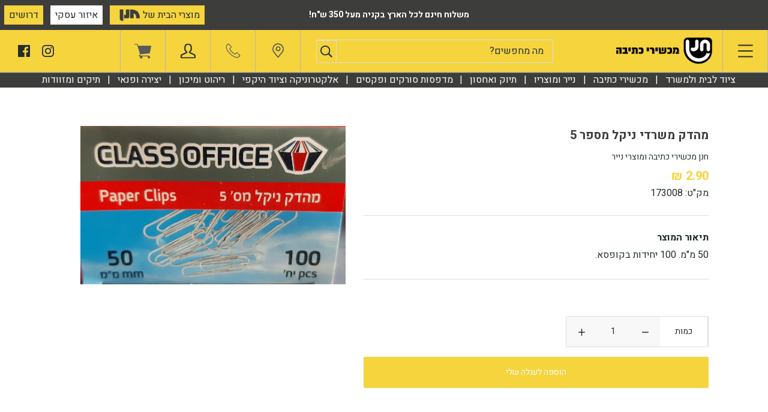

--- FILE ---
content_type: text/html; charset=utf-8
request_url: https://hannan.co.il/products/%D7%9E%D7%94%D7%93%D7%A7-%D7%9E%D7%A9%D7%A8%D7%93%D7%99-%D7%A0%D7%99%D7%A7%D7%9C-%D7%9E%D7%A1%D7%A4%D7%A8-5
body_size: 27244
content:
<!doctype html>

<!--[if IE 9 ]><html class="no-js csscalc no-flexbox ie9"><![endif]-->
<!--[if (gt IE 9)|!(IE)]><!--><html class="no-js" dir="rtl"><!--<![endif]-->
  <head>
    <meta name="google-site-verification" content="loZE8m8N61J56QGW2pzwPhHduOUizYUP2kDGxfdFizE" />
<!-- Google Tag Manager -->
<script>(function(w,d,s,l,i){w[l]=w[l]||[];w[l].push({'gtm.start':
new Date().getTime(),event:'gtm.js'});var f=d.getElementsByTagName(s)[0],
j=d.createElement(s),dl=l!='dataLayer'?'&l='+l:'';j.async=true;j.src=
'https://www.googletagmanager.com/gtm.js?id='+i+dl;f.parentNode.insertBefore(j,f);
})(window,document,'script','dataLayer','GTM-T8GN6ZL');</script>
<!-- End Google Tag Manager -->
<!-- Global site tag (gtag.js) - Google Ads: 689069101 -->
<script async src="https://www.googletagmanager.com/gtag/js?id=AW-689069101"></script>
<script>
  window.dataLayer = window.dataLayer || [];
  function gtag(){dataLayer.push(arguments);}
  gtag('js', new Date());

  gtag('config', 'AW-689069101');
  
</script>
    <meta charset="utf-8"> 
    <meta http-equiv="X-UA-Compatible" content="IE=edge,chrome=1">
    <meta name="ahrefs-site-verification" content="4514169e8d7c91069650e977182e538836b128d336a912ac2192f7175183a133">
    <meta name="viewport" content="width=device-width, initial-scale=1.0, height=device-height, minimum-scale=1.0, user-scalable=0">
    <link rel="stylesheet" href="https://stackpath.bootstrapcdn.com/bootstrap/4.1.1/css/bootstrap.min.css" integrity="sha384-WskhaSGFgHYWDcbwN70/dfYBj47jz9qbsMId/iRN3ewGhXQFZCSftd1LZCfmhktB" crossorigin="anonymous">
	<link rel="stylesheet" type="text/css" href="//cdn.jsdelivr.net/npm/slick-carousel@1.8.1/slick/slick.css"/>

    <title>
      מהדק משרדי ניקל מספר 5 &ndash; חנן מכשירי כתיבה
    </title>
	
    <link href="https://fonts.googleapis.com/css?family=Heebo:300,400,500,700" rel="stylesheet">
    
    
      <meta name="description" content="50 מ&quot;מ. 100 יחידות בקופסא.">
    

    <link rel="canonical" href="https://hannan.co.il/products/%d7%9e%d7%94%d7%93%d7%a7-%d7%9e%d7%a9%d7%a8%d7%93%d7%99-%d7%a0%d7%99%d7%a7%d7%9c-%d7%9e%d7%a1%d7%a4%d7%a8-5">

    

    


  <meta property="og:type" content="product">
  <meta property="og:title" content="מהדק משרדי ניקל מספר 5">

  
    <meta property="og:image" content="http://hannan.co.il/cdn/shop/products/5_grande.jpg?v=1569488434">
    <meta property="og:image:secure_url" content="https://hannan.co.il/cdn/shop/products/5_grande.jpg?v=1569488434">
  

  <meta property="og:price:amount" content="2.90">
  <meta property="og:price:currency" content="ILS">



  <meta property="og:description" content="50 מ&quot;מ. 100 יחידות בקופסא.">


<meta property="og:url" content="https://hannan.co.il/products/%d7%9e%d7%94%d7%93%d7%a7-%d7%9e%d7%a9%d7%a8%d7%93%d7%99-%d7%a0%d7%99%d7%a7%d7%9c-%d7%9e%d7%a1%d7%a4%d7%a8-5">
<meta property="og:site_name" content="חנן מכשירי כתיבה">





<meta name="twitter:card" content="summary">

  <meta name="twitter:title" content="מהדק משרדי ניקל מספר 5">
  <meta name="twitter:description" content="50 מ&quot;מ. 100 יחידות בקופסא.">
  <meta name="twitter:image" content="https://hannan.co.il/cdn/shop/products/5_medium.jpg?v=1569488434">
  <meta name="twitter:image:width" content="240">
  <meta name="twitter:image:height" content="240">


    <script>window.performance && window.performance.mark && window.performance.mark('shopify.content_for_header.start');</script><meta name="google-site-verification" content="33b9FEXecWGWUvPlXygNpmHQHgM6CdLYGSjSVa-JmLI">
<meta id="shopify-digital-wallet" name="shopify-digital-wallet" content="/2450784321/digital_wallets/dialog">
<link rel="alternate" type="application/json+oembed" href="https://hannan.co.il/products/%d7%9e%d7%94%d7%93%d7%a7-%d7%9e%d7%a9%d7%a8%d7%93%d7%99-%d7%a0%d7%99%d7%a7%d7%9c-%d7%9e%d7%a1%d7%a4%d7%a8-5.oembed">
<script async="async" src="/checkouts/internal/preloads.js?locale=he-IL"></script>
<script id="shopify-features" type="application/json">{"accessToken":"464025c4a3ff8c7f6e477fa7b7e1db80","betas":["rich-media-storefront-analytics"],"domain":"hannan.co.il","predictiveSearch":false,"shopId":2450784321,"locale":"he"}</script>
<script>var Shopify = Shopify || {};
Shopify.shop = "hanan-stationery.myshopify.com";
Shopify.locale = "he";
Shopify.currency = {"active":"ILS","rate":"1.0"};
Shopify.country = "IL";
Shopify.theme = {"name":"hanan-stationery\/Production","id":129810530477,"schema_name":"Kagami","schema_version":"6.1.0","theme_store_id":null,"role":"main"};
Shopify.theme.handle = "null";
Shopify.theme.style = {"id":null,"handle":null};
Shopify.cdnHost = "hannan.co.il/cdn";
Shopify.routes = Shopify.routes || {};
Shopify.routes.root = "/";</script>
<script type="module">!function(o){(o.Shopify=o.Shopify||{}).modules=!0}(window);</script>
<script>!function(o){function n(){var o=[];function n(){o.push(Array.prototype.slice.apply(arguments))}return n.q=o,n}var t=o.Shopify=o.Shopify||{};t.loadFeatures=n(),t.autoloadFeatures=n()}(window);</script>
<script id="shop-js-analytics" type="application/json">{"pageType":"product"}</script>
<script defer="defer" async type="module" src="//hannan.co.il/cdn/shopifycloud/shop-js/modules/v2/client.init-shop-cart-sync_BdyHc3Nr.en.esm.js"></script>
<script defer="defer" async type="module" src="//hannan.co.il/cdn/shopifycloud/shop-js/modules/v2/chunk.common_Daul8nwZ.esm.js"></script>
<script type="module">
  await import("//hannan.co.il/cdn/shopifycloud/shop-js/modules/v2/client.init-shop-cart-sync_BdyHc3Nr.en.esm.js");
await import("//hannan.co.il/cdn/shopifycloud/shop-js/modules/v2/chunk.common_Daul8nwZ.esm.js");

  window.Shopify.SignInWithShop?.initShopCartSync?.({"fedCMEnabled":true,"windoidEnabled":true});

</script>
<script>(function() {
  var isLoaded = false;
  function asyncLoad() {
    if (isLoaded) return;
    isLoaded = true;
    var urls = ["https:\/\/chimpstatic.com\/mcjs-connected\/js\/users\/c2e3bd6e99bc4db1f1532b7e7\/135d8c4ff378dcb067551862f.js?shop=hanan-stationery.myshopify.com","https:\/\/cdn.provesrc.com\/provesrc.js?apiKey=eyJhbGciOiJIUzI1NiIsInR5cCI6IkpXVCJ9.eyJhY2NvdW50SWQiOiI2MWY4Y2IzNGFjMTg3YzJkOTcyOTdmOWQiLCJpYXQiOjE2NDM2OTQ5MDF9.lvZLgm388ivh00XmtY1_oxdpk7Dny-JRP4eLw1xRMag\u0026shop=hanan-stationery.myshopify.com"];
    for (var i = 0; i < urls.length; i++) {
      var s = document.createElement('script');
      s.type = 'text/javascript';
      s.async = true;
      s.src = urls[i];
      var x = document.getElementsByTagName('script')[0];
      x.parentNode.insertBefore(s, x);
    }
  };
  if(window.attachEvent) {
    window.attachEvent('onload', asyncLoad);
  } else {
    window.addEventListener('load', asyncLoad, false);
  }
})();</script>
<script id="__st">var __st={"a":2450784321,"offset":7200,"reqid":"d1cb948c-fd99-4db3-a17f-49ef0c9247ed-1768976824","pageurl":"hannan.co.il\/products\/%D7%9E%D7%94%D7%93%D7%A7-%D7%9E%D7%A9%D7%A8%D7%93%D7%99-%D7%A0%D7%99%D7%A7%D7%9C-%D7%9E%D7%A1%D7%A4%D7%A8-5","u":"cbeadaf97dbd","p":"product","rtyp":"product","rid":4163412787265};</script>
<script>window.ShopifyPaypalV4VisibilityTracking = true;</script>
<script id="captcha-bootstrap">!function(){'use strict';const t='contact',e='account',n='new_comment',o=[[t,t],['blogs',n],['comments',n],[t,'customer']],c=[[e,'customer_login'],[e,'guest_login'],[e,'recover_customer_password'],[e,'create_customer']],r=t=>t.map((([t,e])=>`form[action*='/${t}']:not([data-nocaptcha='true']) input[name='form_type'][value='${e}']`)).join(','),a=t=>()=>t?[...document.querySelectorAll(t)].map((t=>t.form)):[];function s(){const t=[...o],e=r(t);return a(e)}const i='password',u='form_key',d=['recaptcha-v3-token','g-recaptcha-response','h-captcha-response',i],f=()=>{try{return window.sessionStorage}catch{return}},m='__shopify_v',_=t=>t.elements[u];function p(t,e,n=!1){try{const o=window.sessionStorage,c=JSON.parse(o.getItem(e)),{data:r}=function(t){const{data:e,action:n}=t;return t[m]||n?{data:e,action:n}:{data:t,action:n}}(c);for(const[e,n]of Object.entries(r))t.elements[e]&&(t.elements[e].value=n);n&&o.removeItem(e)}catch(o){console.error('form repopulation failed',{error:o})}}const l='form_type',E='cptcha';function T(t){t.dataset[E]=!0}const w=window,h=w.document,L='Shopify',v='ce_forms',y='captcha';let A=!1;((t,e)=>{const n=(g='f06e6c50-85a8-45c8-87d0-21a2b65856fe',I='https://cdn.shopify.com/shopifycloud/storefront-forms-hcaptcha/ce_storefront_forms_captcha_hcaptcha.v1.5.2.iife.js',D={infoText:'Protected by hCaptcha',privacyText:'Privacy',termsText:'Terms'},(t,e,n)=>{const o=w[L][v],c=o.bindForm;if(c)return c(t,g,e,D).then(n);var r;o.q.push([[t,g,e,D],n]),r=I,A||(h.body.append(Object.assign(h.createElement('script'),{id:'captcha-provider',async:!0,src:r})),A=!0)});var g,I,D;w[L]=w[L]||{},w[L][v]=w[L][v]||{},w[L][v].q=[],w[L][y]=w[L][y]||{},w[L][y].protect=function(t,e){n(t,void 0,e),T(t)},Object.freeze(w[L][y]),function(t,e,n,w,h,L){const[v,y,A,g]=function(t,e,n){const i=e?o:[],u=t?c:[],d=[...i,...u],f=r(d),m=r(i),_=r(d.filter((([t,e])=>n.includes(e))));return[a(f),a(m),a(_),s()]}(w,h,L),I=t=>{const e=t.target;return e instanceof HTMLFormElement?e:e&&e.form},D=t=>v().includes(t);t.addEventListener('submit',(t=>{const e=I(t);if(!e)return;const n=D(e)&&!e.dataset.hcaptchaBound&&!e.dataset.recaptchaBound,o=_(e),c=g().includes(e)&&(!o||!o.value);(n||c)&&t.preventDefault(),c&&!n&&(function(t){try{if(!f())return;!function(t){const e=f();if(!e)return;const n=_(t);if(!n)return;const o=n.value;o&&e.removeItem(o)}(t);const e=Array.from(Array(32),(()=>Math.random().toString(36)[2])).join('');!function(t,e){_(t)||t.append(Object.assign(document.createElement('input'),{type:'hidden',name:u})),t.elements[u].value=e}(t,e),function(t,e){const n=f();if(!n)return;const o=[...t.querySelectorAll(`input[type='${i}']`)].map((({name:t})=>t)),c=[...d,...o],r={};for(const[a,s]of new FormData(t).entries())c.includes(a)||(r[a]=s);n.setItem(e,JSON.stringify({[m]:1,action:t.action,data:r}))}(t,e)}catch(e){console.error('failed to persist form',e)}}(e),e.submit())}));const S=(t,e)=>{t&&!t.dataset[E]&&(n(t,e.some((e=>e===t))),T(t))};for(const o of['focusin','change'])t.addEventListener(o,(t=>{const e=I(t);D(e)&&S(e,y())}));const B=e.get('form_key'),M=e.get(l),P=B&&M;t.addEventListener('DOMContentLoaded',(()=>{const t=y();if(P)for(const e of t)e.elements[l].value===M&&p(e,B);[...new Set([...A(),...v().filter((t=>'true'===t.dataset.shopifyCaptcha))])].forEach((e=>S(e,t)))}))}(h,new URLSearchParams(w.location.search),n,t,e,['guest_login'])})(!0,!0)}();</script>
<script integrity="sha256-4kQ18oKyAcykRKYeNunJcIwy7WH5gtpwJnB7kiuLZ1E=" data-source-attribution="shopify.loadfeatures" defer="defer" src="//hannan.co.il/cdn/shopifycloud/storefront/assets/storefront/load_feature-a0a9edcb.js" crossorigin="anonymous"></script>
<script data-source-attribution="shopify.dynamic_checkout.dynamic.init">var Shopify=Shopify||{};Shopify.PaymentButton=Shopify.PaymentButton||{isStorefrontPortableWallets:!0,init:function(){window.Shopify.PaymentButton.init=function(){};var t=document.createElement("script");t.src="https://hannan.co.il/cdn/shopifycloud/portable-wallets/latest/portable-wallets.he.js",t.type="module",document.head.appendChild(t)}};
</script>
<script data-source-attribution="shopify.dynamic_checkout.buyer_consent">
  function portableWalletsHideBuyerConsent(e){var t=document.getElementById("shopify-buyer-consent"),n=document.getElementById("shopify-subscription-policy-button");t&&n&&(t.classList.add("hidden"),t.setAttribute("aria-hidden","true"),n.removeEventListener("click",e))}function portableWalletsShowBuyerConsent(e){var t=document.getElementById("shopify-buyer-consent"),n=document.getElementById("shopify-subscription-policy-button");t&&n&&(t.classList.remove("hidden"),t.removeAttribute("aria-hidden"),n.addEventListener("click",e))}window.Shopify?.PaymentButton&&(window.Shopify.PaymentButton.hideBuyerConsent=portableWalletsHideBuyerConsent,window.Shopify.PaymentButton.showBuyerConsent=portableWalletsShowBuyerConsent);
</script>
<script data-source-attribution="shopify.dynamic_checkout.cart.bootstrap">document.addEventListener("DOMContentLoaded",(function(){function t(){return document.querySelector("shopify-accelerated-checkout-cart, shopify-accelerated-checkout")}if(t())Shopify.PaymentButton.init();else{new MutationObserver((function(e,n){t()&&(Shopify.PaymentButton.init(),n.disconnect())})).observe(document.body,{childList:!0,subtree:!0})}}));
</script>

<script>window.performance && window.performance.mark && window.performance.mark('shopify.content_for_header.end');</script>
	

    <script src="//hannan.co.il/cdn/shop/t/9/assets/lazysizes.min.js?v=174358363404432586981654100025" async></script>
    <link href="//hannan.co.il/cdn/shop/t/9/assets/theme.scss.css?v=21022726567547688711761031133" rel="stylesheet" type="text/css" media="all" />
    <link href="//hannan.co.il/cdn/shop/t/9/assets/custom.scss.css?v=32638296289230783141696095044" rel="stylesheet" type="text/css" media="all" />
    
    <script>
      // This allows to expose several variables to the global scope, to be used in scripts
      window.shop = {
        template: "product",
        currentPage: 1,
        shopCurrency: "ILS",
        moneyFormat: "{{amount}} ₪",
        moneyWithCurrencyFormat: "{{amount}} ₪",
        collectionSortBy: null
      };

      window.languages = {
        autocompleteNoResults: "לא הצלחנו למצוא את מה שרציתם. נשמח שתנסו שוב!",
        autocompleteSeeAll: "הנה כל התוצאות",
        closeReview: "סגירה",
        passwordRecoverTitle: "שחזור סיסמא",
        shippingEstimatorSubmitting: "",
        shippingEstimatorSubmit: "",
        shippingEstimatorError: "",
        shippingEstimatorRates: "",
        shippingEstimatorNoRates: "",
        cartEstimatedShipping: "",
        addToCartLabel: "הוספה לעגלה שלי",
        soldOutLabel: "מצטערים..נגמר לנו המלאי",
        onSaleLabel: "במבצע",
        unavailableLabel: "לא זמין",
        addToCartButton: "הוספה לעגלה שלי",
        addingToCartButton: "מוסיף לעגלה...",
        addedToCartButton: "נוסף לעגלה"
      }
    </script>

    
  <script type="application/ld+json">
  {
    "@context": "http://schema.org",
    "@type": "Product",
    "offers": {
      "@type": "Offer",
      "availability":"http://schema.org/InStock",
      "price": "2.90",
      "priceCurrency": "ILS"
    },
    "brand": "חנן מכשירי כתיבה ומוצרי נייר",
    "name": "מהדק משרדי ניקל מספר 5",
    "description": "50 מ\"מ. 100 יחידות בקופסא.",
    "category": "סלוטייפ גומיות נעצים מהדקים ולחצנים",
    "url": "https://hannan.co.il/products/%D7%9E%D7%94%D7%93%D7%A7-%D7%9E%D7%A9%D7%A8%D7%93%D7%99-%D7%A0%D7%99%D7%A7%D7%9C-%D7%9E%D7%A1%D7%A4%D7%A8-5",
    "image": {
      "@type": "ImageObject",
      "url": "https://hannan.co.il/cdn/shop/products/5_1024x1024.jpg?v=1569488434",
      "image": "https://hannan.co.il/cdn/shop/products/5_1024x1024.jpg?v=1569488434",
      "name": "מהדק משרדי ניקל מספר 5",
      "width": 1024,
      "height": 1024
    }
  }
  </script>


<meta name="google-site-verification" content="2llboUcl6qRozbf9Ln_Fo9CqK26ATx22_oqAgJRsZ9E" />
    <meta name="google-site-verification" content="33b9FEXecWGWUvPlXygNpmHQHgM6CdLYGSjSVa-JmLI" />
<link href="https://monorail-edge.shopifysvc.com" rel="dns-prefetch">
<script>(function(){if ("sendBeacon" in navigator && "performance" in window) {try {var session_token_from_headers = performance.getEntriesByType('navigation')[0].serverTiming.find(x => x.name == '_s').description;} catch {var session_token_from_headers = undefined;}var session_cookie_matches = document.cookie.match(/_shopify_s=([^;]*)/);var session_token_from_cookie = session_cookie_matches && session_cookie_matches.length === 2 ? session_cookie_matches[1] : "";var session_token = session_token_from_headers || session_token_from_cookie || "";function handle_abandonment_event(e) {var entries = performance.getEntries().filter(function(entry) {return /monorail-edge.shopifysvc.com/.test(entry.name);});if (!window.abandonment_tracked && entries.length === 0) {window.abandonment_tracked = true;var currentMs = Date.now();var navigation_start = performance.timing.navigationStart;var payload = {shop_id: 2450784321,url: window.location.href,navigation_start,duration: currentMs - navigation_start,session_token,page_type: "product"};window.navigator.sendBeacon("https://monorail-edge.shopifysvc.com/v1/produce", JSON.stringify({schema_id: "online_store_buyer_site_abandonment/1.1",payload: payload,metadata: {event_created_at_ms: currentMs,event_sent_at_ms: currentMs}}));}}window.addEventListener('pagehide', handle_abandonment_event);}}());</script>
<script id="web-pixels-manager-setup">(function e(e,d,r,n,o){if(void 0===o&&(o={}),!Boolean(null===(a=null===(i=window.Shopify)||void 0===i?void 0:i.analytics)||void 0===a?void 0:a.replayQueue)){var i,a;window.Shopify=window.Shopify||{};var t=window.Shopify;t.analytics=t.analytics||{};var s=t.analytics;s.replayQueue=[],s.publish=function(e,d,r){return s.replayQueue.push([e,d,r]),!0};try{self.performance.mark("wpm:start")}catch(e){}var l=function(){var e={modern:/Edge?\/(1{2}[4-9]|1[2-9]\d|[2-9]\d{2}|\d{4,})\.\d+(\.\d+|)|Firefox\/(1{2}[4-9]|1[2-9]\d|[2-9]\d{2}|\d{4,})\.\d+(\.\d+|)|Chrom(ium|e)\/(9{2}|\d{3,})\.\d+(\.\d+|)|(Maci|X1{2}).+ Version\/(15\.\d+|(1[6-9]|[2-9]\d|\d{3,})\.\d+)([,.]\d+|)( \(\w+\)|)( Mobile\/\w+|) Safari\/|Chrome.+OPR\/(9{2}|\d{3,})\.\d+\.\d+|(CPU[ +]OS|iPhone[ +]OS|CPU[ +]iPhone|CPU IPhone OS|CPU iPad OS)[ +]+(15[._]\d+|(1[6-9]|[2-9]\d|\d{3,})[._]\d+)([._]\d+|)|Android:?[ /-](13[3-9]|1[4-9]\d|[2-9]\d{2}|\d{4,})(\.\d+|)(\.\d+|)|Android.+Firefox\/(13[5-9]|1[4-9]\d|[2-9]\d{2}|\d{4,})\.\d+(\.\d+|)|Android.+Chrom(ium|e)\/(13[3-9]|1[4-9]\d|[2-9]\d{2}|\d{4,})\.\d+(\.\d+|)|SamsungBrowser\/([2-9]\d|\d{3,})\.\d+/,legacy:/Edge?\/(1[6-9]|[2-9]\d|\d{3,})\.\d+(\.\d+|)|Firefox\/(5[4-9]|[6-9]\d|\d{3,})\.\d+(\.\d+|)|Chrom(ium|e)\/(5[1-9]|[6-9]\d|\d{3,})\.\d+(\.\d+|)([\d.]+$|.*Safari\/(?![\d.]+ Edge\/[\d.]+$))|(Maci|X1{2}).+ Version\/(10\.\d+|(1[1-9]|[2-9]\d|\d{3,})\.\d+)([,.]\d+|)( \(\w+\)|)( Mobile\/\w+|) Safari\/|Chrome.+OPR\/(3[89]|[4-9]\d|\d{3,})\.\d+\.\d+|(CPU[ +]OS|iPhone[ +]OS|CPU[ +]iPhone|CPU IPhone OS|CPU iPad OS)[ +]+(10[._]\d+|(1[1-9]|[2-9]\d|\d{3,})[._]\d+)([._]\d+|)|Android:?[ /-](13[3-9]|1[4-9]\d|[2-9]\d{2}|\d{4,})(\.\d+|)(\.\d+|)|Mobile Safari.+OPR\/([89]\d|\d{3,})\.\d+\.\d+|Android.+Firefox\/(13[5-9]|1[4-9]\d|[2-9]\d{2}|\d{4,})\.\d+(\.\d+|)|Android.+Chrom(ium|e)\/(13[3-9]|1[4-9]\d|[2-9]\d{2}|\d{4,})\.\d+(\.\d+|)|Android.+(UC? ?Browser|UCWEB|U3)[ /]?(15\.([5-9]|\d{2,})|(1[6-9]|[2-9]\d|\d{3,})\.\d+)\.\d+|SamsungBrowser\/(5\.\d+|([6-9]|\d{2,})\.\d+)|Android.+MQ{2}Browser\/(14(\.(9|\d{2,})|)|(1[5-9]|[2-9]\d|\d{3,})(\.\d+|))(\.\d+|)|K[Aa][Ii]OS\/(3\.\d+|([4-9]|\d{2,})\.\d+)(\.\d+|)/},d=e.modern,r=e.legacy,n=navigator.userAgent;return n.match(d)?"modern":n.match(r)?"legacy":"unknown"}(),u="modern"===l?"modern":"legacy",c=(null!=n?n:{modern:"",legacy:""})[u],f=function(e){return[e.baseUrl,"/wpm","/b",e.hashVersion,"modern"===e.buildTarget?"m":"l",".js"].join("")}({baseUrl:d,hashVersion:r,buildTarget:u}),m=function(e){var d=e.version,r=e.bundleTarget,n=e.surface,o=e.pageUrl,i=e.monorailEndpoint;return{emit:function(e){var a=e.status,t=e.errorMsg,s=(new Date).getTime(),l=JSON.stringify({metadata:{event_sent_at_ms:s},events:[{schema_id:"web_pixels_manager_load/3.1",payload:{version:d,bundle_target:r,page_url:o,status:a,surface:n,error_msg:t},metadata:{event_created_at_ms:s}}]});if(!i)return console&&console.warn&&console.warn("[Web Pixels Manager] No Monorail endpoint provided, skipping logging."),!1;try{return self.navigator.sendBeacon.bind(self.navigator)(i,l)}catch(e){}var u=new XMLHttpRequest;try{return u.open("POST",i,!0),u.setRequestHeader("Content-Type","text/plain"),u.send(l),!0}catch(e){return console&&console.warn&&console.warn("[Web Pixels Manager] Got an unhandled error while logging to Monorail."),!1}}}}({version:r,bundleTarget:l,surface:e.surface,pageUrl:self.location.href,monorailEndpoint:e.monorailEndpoint});try{o.browserTarget=l,function(e){var d=e.src,r=e.async,n=void 0===r||r,o=e.onload,i=e.onerror,a=e.sri,t=e.scriptDataAttributes,s=void 0===t?{}:t,l=document.createElement("script"),u=document.querySelector("head"),c=document.querySelector("body");if(l.async=n,l.src=d,a&&(l.integrity=a,l.crossOrigin="anonymous"),s)for(var f in s)if(Object.prototype.hasOwnProperty.call(s,f))try{l.dataset[f]=s[f]}catch(e){}if(o&&l.addEventListener("load",o),i&&l.addEventListener("error",i),u)u.appendChild(l);else{if(!c)throw new Error("Did not find a head or body element to append the script");c.appendChild(l)}}({src:f,async:!0,onload:function(){if(!function(){var e,d;return Boolean(null===(d=null===(e=window.Shopify)||void 0===e?void 0:e.analytics)||void 0===d?void 0:d.initialized)}()){var d=window.webPixelsManager.init(e)||void 0;if(d){var r=window.Shopify.analytics;r.replayQueue.forEach((function(e){var r=e[0],n=e[1],o=e[2];d.publishCustomEvent(r,n,o)})),r.replayQueue=[],r.publish=d.publishCustomEvent,r.visitor=d.visitor,r.initialized=!0}}},onerror:function(){return m.emit({status:"failed",errorMsg:"".concat(f," has failed to load")})},sri:function(e){var d=/^sha384-[A-Za-z0-9+/=]+$/;return"string"==typeof e&&d.test(e)}(c)?c:"",scriptDataAttributes:o}),m.emit({status:"loading"})}catch(e){m.emit({status:"failed",errorMsg:(null==e?void 0:e.message)||"Unknown error"})}}})({shopId: 2450784321,storefrontBaseUrl: "https://hannan.co.il",extensionsBaseUrl: "https://extensions.shopifycdn.com/cdn/shopifycloud/web-pixels-manager",monorailEndpoint: "https://monorail-edge.shopifysvc.com/unstable/produce_batch",surface: "storefront-renderer",enabledBetaFlags: ["2dca8a86"],webPixelsConfigList: [{"id":"739573933","configuration":"{\"pixel_id\":\"3409202959190786\",\"pixel_type\":\"facebook_pixel\"}","eventPayloadVersion":"v1","runtimeContext":"OPEN","scriptVersion":"ca16bc87fe92b6042fbaa3acc2fbdaa6","type":"APP","apiClientId":2329312,"privacyPurposes":["ANALYTICS","MARKETING","SALE_OF_DATA"],"dataSharingAdjustments":{"protectedCustomerApprovalScopes":["read_customer_address","read_customer_email","read_customer_name","read_customer_personal_data","read_customer_phone"]}},{"id":"533987501","configuration":"{\"config\":\"{\\\"google_tag_ids\\\":[\\\"G-L4VBCE0BCT\\\",\\\"AW-689069101\\\"],\\\"target_country\\\":\\\"IL\\\",\\\"gtag_events\\\":[{\\\"type\\\":\\\"begin_checkout\\\",\\\"action_label\\\":\\\"G-L4VBCE0BCT\\\"},{\\\"type\\\":\\\"search\\\",\\\"action_label\\\":\\\"G-L4VBCE0BCT\\\"},{\\\"type\\\":\\\"view_item\\\",\\\"action_label\\\":\\\"G-L4VBCE0BCT\\\"},{\\\"type\\\":\\\"purchase\\\",\\\"action_label\\\":[\\\"G-L4VBCE0BCT\\\",\\\"AW-689069101\\\/L3WHCO-dkbgBEK24ycgC\\\"]},{\\\"type\\\":\\\"page_view\\\",\\\"action_label\\\":\\\"G-L4VBCE0BCT\\\"},{\\\"type\\\":\\\"add_payment_info\\\",\\\"action_label\\\":\\\"G-L4VBCE0BCT\\\"},{\\\"type\\\":\\\"add_to_cart\\\",\\\"action_label\\\":\\\"G-L4VBCE0BCT\\\"}],\\\"enable_monitoring_mode\\\":false}\"}","eventPayloadVersion":"v1","runtimeContext":"OPEN","scriptVersion":"b2a88bafab3e21179ed38636efcd8a93","type":"APP","apiClientId":1780363,"privacyPurposes":[],"dataSharingAdjustments":{"protectedCustomerApprovalScopes":["read_customer_address","read_customer_email","read_customer_name","read_customer_personal_data","read_customer_phone"]}},{"id":"shopify-app-pixel","configuration":"{}","eventPayloadVersion":"v1","runtimeContext":"STRICT","scriptVersion":"0450","apiClientId":"shopify-pixel","type":"APP","privacyPurposes":["ANALYTICS","MARKETING"]},{"id":"shopify-custom-pixel","eventPayloadVersion":"v1","runtimeContext":"LAX","scriptVersion":"0450","apiClientId":"shopify-pixel","type":"CUSTOM","privacyPurposes":["ANALYTICS","MARKETING"]}],isMerchantRequest: false,initData: {"shop":{"name":"חנן מכשירי כתיבה","paymentSettings":{"currencyCode":"ILS"},"myshopifyDomain":"hanan-stationery.myshopify.com","countryCode":"IL","storefrontUrl":"https:\/\/hannan.co.il"},"customer":null,"cart":null,"checkout":null,"productVariants":[{"price":{"amount":2.9,"currencyCode":"ILS"},"product":{"title":"מהדק משרדי ניקל מספר 5","vendor":"חנן מכשירי כתיבה ומוצרי נייר","id":"4163412787265","untranslatedTitle":"מהדק משרדי ניקל מספר 5","url":"\/products\/%D7%9E%D7%94%D7%93%D7%A7-%D7%9E%D7%A9%D7%A8%D7%93%D7%99-%D7%A0%D7%99%D7%A7%D7%9C-%D7%9E%D7%A1%D7%A4%D7%A8-5","type":"סלוטייפ גומיות נעצים מהדקים ולחצנים"},"id":"30263939891265","image":{"src":"\/\/hannan.co.il\/cdn\/shop\/products\/5.jpg?v=1569488434"},"sku":"173008","title":"Default Title","untranslatedTitle":"Default Title"}],"purchasingCompany":null},},"https://hannan.co.il/cdn","fcfee988w5aeb613cpc8e4bc33m6693e112",{"modern":"","legacy":""},{"shopId":"2450784321","storefrontBaseUrl":"https:\/\/hannan.co.il","extensionBaseUrl":"https:\/\/extensions.shopifycdn.com\/cdn\/shopifycloud\/web-pixels-manager","surface":"storefront-renderer","enabledBetaFlags":"[\"2dca8a86\"]","isMerchantRequest":"false","hashVersion":"fcfee988w5aeb613cpc8e4bc33m6693e112","publish":"custom","events":"[[\"page_viewed\",{}],[\"product_viewed\",{\"productVariant\":{\"price\":{\"amount\":2.9,\"currencyCode\":\"ILS\"},\"product\":{\"title\":\"מהדק משרדי ניקל מספר 5\",\"vendor\":\"חנן מכשירי כתיבה ומוצרי נייר\",\"id\":\"4163412787265\",\"untranslatedTitle\":\"מהדק משרדי ניקל מספר 5\",\"url\":\"\/products\/%D7%9E%D7%94%D7%93%D7%A7-%D7%9E%D7%A9%D7%A8%D7%93%D7%99-%D7%A0%D7%99%D7%A7%D7%9C-%D7%9E%D7%A1%D7%A4%D7%A8-5\",\"type\":\"סלוטייפ גומיות נעצים מהדקים ולחצנים\"},\"id\":\"30263939891265\",\"image\":{\"src\":\"\/\/hannan.co.il\/cdn\/shop\/products\/5.jpg?v=1569488434\"},\"sku\":\"173008\",\"title\":\"Default Title\",\"untranslatedTitle\":\"Default Title\"}}]]"});</script><script>
  window.ShopifyAnalytics = window.ShopifyAnalytics || {};
  window.ShopifyAnalytics.meta = window.ShopifyAnalytics.meta || {};
  window.ShopifyAnalytics.meta.currency = 'ILS';
  var meta = {"product":{"id":4163412787265,"gid":"gid:\/\/shopify\/Product\/4163412787265","vendor":"חנן מכשירי כתיבה ומוצרי נייר","type":"סלוטייפ גומיות נעצים מהדקים ולחצנים","handle":"מהדק-משרדי-ניקל-מספר-5","variants":[{"id":30263939891265,"price":290,"name":"מהדק משרדי ניקל מספר 5","public_title":null,"sku":"173008"}],"remote":false},"page":{"pageType":"product","resourceType":"product","resourceId":4163412787265,"requestId":"d1cb948c-fd99-4db3-a17f-49ef0c9247ed-1768976824"}};
  for (var attr in meta) {
    window.ShopifyAnalytics.meta[attr] = meta[attr];
  }
</script>
<script class="analytics">
  (function () {
    var customDocumentWrite = function(content) {
      var jquery = null;

      if (window.jQuery) {
        jquery = window.jQuery;
      } else if (window.Checkout && window.Checkout.$) {
        jquery = window.Checkout.$;
      }

      if (jquery) {
        jquery('body').append(content);
      }
    };

    var hasLoggedConversion = function(token) {
      if (token) {
        return document.cookie.indexOf('loggedConversion=' + token) !== -1;
      }
      return false;
    }

    var setCookieIfConversion = function(token) {
      if (token) {
        var twoMonthsFromNow = new Date(Date.now());
        twoMonthsFromNow.setMonth(twoMonthsFromNow.getMonth() + 2);

        document.cookie = 'loggedConversion=' + token + '; expires=' + twoMonthsFromNow;
      }
    }

    var trekkie = window.ShopifyAnalytics.lib = window.trekkie = window.trekkie || [];
    if (trekkie.integrations) {
      return;
    }
    trekkie.methods = [
      'identify',
      'page',
      'ready',
      'track',
      'trackForm',
      'trackLink'
    ];
    trekkie.factory = function(method) {
      return function() {
        var args = Array.prototype.slice.call(arguments);
        args.unshift(method);
        trekkie.push(args);
        return trekkie;
      };
    };
    for (var i = 0; i < trekkie.methods.length; i++) {
      var key = trekkie.methods[i];
      trekkie[key] = trekkie.factory(key);
    }
    trekkie.load = function(config) {
      trekkie.config = config || {};
      trekkie.config.initialDocumentCookie = document.cookie;
      var first = document.getElementsByTagName('script')[0];
      var script = document.createElement('script');
      script.type = 'text/javascript';
      script.onerror = function(e) {
        var scriptFallback = document.createElement('script');
        scriptFallback.type = 'text/javascript';
        scriptFallback.onerror = function(error) {
                var Monorail = {
      produce: function produce(monorailDomain, schemaId, payload) {
        var currentMs = new Date().getTime();
        var event = {
          schema_id: schemaId,
          payload: payload,
          metadata: {
            event_created_at_ms: currentMs,
            event_sent_at_ms: currentMs
          }
        };
        return Monorail.sendRequest("https://" + monorailDomain + "/v1/produce", JSON.stringify(event));
      },
      sendRequest: function sendRequest(endpointUrl, payload) {
        // Try the sendBeacon API
        if (window && window.navigator && typeof window.navigator.sendBeacon === 'function' && typeof window.Blob === 'function' && !Monorail.isIos12()) {
          var blobData = new window.Blob([payload], {
            type: 'text/plain'
          });

          if (window.navigator.sendBeacon(endpointUrl, blobData)) {
            return true;
          } // sendBeacon was not successful

        } // XHR beacon

        var xhr = new XMLHttpRequest();

        try {
          xhr.open('POST', endpointUrl);
          xhr.setRequestHeader('Content-Type', 'text/plain');
          xhr.send(payload);
        } catch (e) {
          console.log(e);
        }

        return false;
      },
      isIos12: function isIos12() {
        return window.navigator.userAgent.lastIndexOf('iPhone; CPU iPhone OS 12_') !== -1 || window.navigator.userAgent.lastIndexOf('iPad; CPU OS 12_') !== -1;
      }
    };
    Monorail.produce('monorail-edge.shopifysvc.com',
      'trekkie_storefront_load_errors/1.1',
      {shop_id: 2450784321,
      theme_id: 129810530477,
      app_name: "storefront",
      context_url: window.location.href,
      source_url: "//hannan.co.il/cdn/s/trekkie.storefront.cd680fe47e6c39ca5d5df5f0a32d569bc48c0f27.min.js"});

        };
        scriptFallback.async = true;
        scriptFallback.src = '//hannan.co.il/cdn/s/trekkie.storefront.cd680fe47e6c39ca5d5df5f0a32d569bc48c0f27.min.js';
        first.parentNode.insertBefore(scriptFallback, first);
      };
      script.async = true;
      script.src = '//hannan.co.il/cdn/s/trekkie.storefront.cd680fe47e6c39ca5d5df5f0a32d569bc48c0f27.min.js';
      first.parentNode.insertBefore(script, first);
    };
    trekkie.load(
      {"Trekkie":{"appName":"storefront","development":false,"defaultAttributes":{"shopId":2450784321,"isMerchantRequest":null,"themeId":129810530477,"themeCityHash":"5197257519019070878","contentLanguage":"he","currency":"ILS","eventMetadataId":"b1299598-0fd9-4038-aa5f-8b5a36b8ff60"},"isServerSideCookieWritingEnabled":true,"monorailRegion":"shop_domain","enabledBetaFlags":["65f19447"]},"Session Attribution":{},"S2S":{"facebookCapiEnabled":false,"source":"trekkie-storefront-renderer","apiClientId":580111}}
    );

    var loaded = false;
    trekkie.ready(function() {
      if (loaded) return;
      loaded = true;

      window.ShopifyAnalytics.lib = window.trekkie;

      var originalDocumentWrite = document.write;
      document.write = customDocumentWrite;
      try { window.ShopifyAnalytics.merchantGoogleAnalytics.call(this); } catch(error) {};
      document.write = originalDocumentWrite;

      window.ShopifyAnalytics.lib.page(null,{"pageType":"product","resourceType":"product","resourceId":4163412787265,"requestId":"d1cb948c-fd99-4db3-a17f-49ef0c9247ed-1768976824","shopifyEmitted":true});

      var match = window.location.pathname.match(/checkouts\/(.+)\/(thank_you|post_purchase)/)
      var token = match? match[1]: undefined;
      if (!hasLoggedConversion(token)) {
        setCookieIfConversion(token);
        window.ShopifyAnalytics.lib.track("Viewed Product",{"currency":"ILS","variantId":30263939891265,"productId":4163412787265,"productGid":"gid:\/\/shopify\/Product\/4163412787265","name":"מהדק משרדי ניקל מספר 5","price":"2.90","sku":"173008","brand":"חנן מכשירי כתיבה ומוצרי נייר","variant":null,"category":"סלוטייפ גומיות נעצים מהדקים ולחצנים","nonInteraction":true,"remote":false},undefined,undefined,{"shopifyEmitted":true});
      window.ShopifyAnalytics.lib.track("monorail:\/\/trekkie_storefront_viewed_product\/1.1",{"currency":"ILS","variantId":30263939891265,"productId":4163412787265,"productGid":"gid:\/\/shopify\/Product\/4163412787265","name":"מהדק משרדי ניקל מספר 5","price":"2.90","sku":"173008","brand":"חנן מכשירי כתיבה ומוצרי נייר","variant":null,"category":"סלוטייפ גומיות נעצים מהדקים ולחצנים","nonInteraction":true,"remote":false,"referer":"https:\/\/hannan.co.il\/products\/%D7%9E%D7%94%D7%93%D7%A7-%D7%9E%D7%A9%D7%A8%D7%93%D7%99-%D7%A0%D7%99%D7%A7%D7%9C-%D7%9E%D7%A1%D7%A4%D7%A8-5"});
      }
    });


        var eventsListenerScript = document.createElement('script');
        eventsListenerScript.async = true;
        eventsListenerScript.src = "//hannan.co.il/cdn/shopifycloud/storefront/assets/shop_events_listener-3da45d37.js";
        document.getElementsByTagName('head')[0].appendChild(eventsListenerScript);

})();</script>
  <script>
  if (!window.ga || (window.ga && typeof window.ga !== 'function')) {
    window.ga = function ga() {
      (window.ga.q = window.ga.q || []).push(arguments);
      if (window.Shopify && window.Shopify.analytics && typeof window.Shopify.analytics.publish === 'function') {
        window.Shopify.analytics.publish("ga_stub_called", {}, {sendTo: "google_osp_migration"});
      }
      console.error("Shopify's Google Analytics stub called with:", Array.from(arguments), "\nSee https://help.shopify.com/manual/promoting-marketing/pixels/pixel-migration#google for more information.");
    };
    if (window.Shopify && window.Shopify.analytics && typeof window.Shopify.analytics.publish === 'function') {
      window.Shopify.analytics.publish("ga_stub_initialized", {}, {sendTo: "google_osp_migration"});
    }
  }
</script>
<script
  defer
  src="https://hannan.co.il/cdn/shopifycloud/perf-kit/shopify-perf-kit-3.0.4.min.js"
  data-application="storefront-renderer"
  data-shop-id="2450784321"
  data-render-region="gcp-us-central1"
  data-page-type="product"
  data-theme-instance-id="129810530477"
  data-theme-name="Kagami"
  data-theme-version="6.1.0"
  data-monorail-region="shop_domain"
  data-resource-timing-sampling-rate="10"
  data-shs="true"
  data-shs-beacon="true"
  data-shs-export-with-fetch="true"
  data-shs-logs-sample-rate="1"
  data-shs-beacon-endpoint="https://hannan.co.il/api/collect"
></script>
</head>

  

  <body class="kagami--v6 template-product ">
    <svg style="position: absolute; width: 0; height: 0;" width="0" height="0" version="1.1" xmlns="http://www.w3.org/2000/svg" xmlns:xlink="http://www.w3.org/1999/xlink">
  <defs>
    <symbol id="icon-google-plus" viewBox="0 0 41 32">
      <title>google-plus</title>
      <path class="path1" d="M12.995 14.142v4.456h7.37c-0.297 1.912-2.228 5.606-7.37 5.606-4.437 0-8.057-3.676-8.057-8.206s3.621-8.206 8.057-8.206c2.525 0 4.214 1.077 5.18 2.005l3.527-3.397c-2.265-2.117-5.198-3.397-8.707-3.397-7.185 0-12.996 5.811-12.996 12.996s5.811 12.996 12.996 12.996c7.5 0 12.476-5.272 12.476-12.698 0-0.854-0.092-1.504-0.204-2.153h-12.272zM40.844 14.142h-3.713v-3.713h-3.713v3.713h-3.713v3.713h3.713v3.713h3.713v-3.713h3.713z"></path>
    </symbol>
    <symbol id="icon-instagram" viewBox="0 0 32 32">
      <title>instagram</title>
      <path class="path1" d="M15.994 2.886c4.273 0 4.775 0.019 6.464 0.095 1.562 0.070 2.406 0.33 2.971 0.552 0.749 0.292 1.283 0.635 1.841 1.194s0.908 1.092 1.194 1.841c0.216 0.565 0.483 1.41 0.552 2.971 0.076 1.689 0.095 2.19 0.095 6.464s-0.019 4.775-0.095 6.464c-0.070 1.562-0.33 2.406-0.552 2.971-0.292 0.749-0.635 1.283-1.194 1.841s-1.092 0.908-1.841 1.194c-0.565 0.216-1.41 0.483-2.971 0.552-1.689 0.076-2.19 0.095-6.464 0.095s-4.775-0.019-6.464-0.095c-1.562-0.070-2.406-0.33-2.971-0.552-0.749-0.292-1.283-0.635-1.841-1.194s-0.908-1.092-1.194-1.841c-0.216-0.565-0.483-1.41-0.552-2.971-0.076-1.689-0.095-2.19-0.095-6.464s0.019-4.775 0.095-6.464c0.070-1.562 0.33-2.406 0.552-2.971 0.292-0.749 0.635-1.283 1.194-1.841s1.092-0.908 1.841-1.194c0.565-0.216 1.41-0.483 2.971-0.552 1.689-0.083 2.19-0.095 6.464-0.095zM15.994 0.003c-4.343 0-4.889 0.019-6.597 0.095-1.702 0.076-2.864 0.349-3.879 0.743-1.054 0.406-1.943 0.959-2.832 1.848s-1.435 1.784-1.848 2.832c-0.394 1.016-0.667 2.178-0.743 3.886-0.076 1.702-0.095 2.248-0.095 6.59s0.019 4.889 0.095 6.597c0.076 1.702 0.349 2.864 0.743 3.886 0.406 1.054 0.959 1.943 1.848 2.832s1.784 1.435 2.832 1.848c1.016 0.394 2.178 0.667 3.886 0.743s2.248 0.095 6.597 0.095 4.889-0.019 6.597-0.095c1.702-0.076 2.864-0.349 3.886-0.743 1.054-0.406 1.943-0.959 2.832-1.848s1.435-1.784 1.848-2.832c0.394-1.016 0.667-2.178 0.743-3.886s0.095-2.248 0.095-6.597-0.019-4.889-0.095-6.597c-0.076-1.702-0.349-2.864-0.743-3.886-0.406-1.054-0.959-1.943-1.848-2.832s-1.784-1.435-2.832-1.848c-1.016-0.394-2.178-0.667-3.886-0.743-1.714-0.070-2.26-0.089-6.603-0.089v0zM15.994 7.781c-4.533 0-8.216 3.676-8.216 8.216s3.683 8.216 8.216 8.216 8.216-3.683 8.216-8.216-3.683-8.216-8.216-8.216zM15.994 21.33c-2.946 0-5.333-2.387-5.333-5.333s2.387-5.333 5.333-5.333c2.946 0 5.333 2.387 5.333 5.333s-2.387 5.333-5.333 5.333zM26.451 7.457c0 1.059-0.858 1.917-1.917 1.917s-1.917-0.858-1.917-1.917c0-1.059 0.858-1.917 1.917-1.917s1.917 0.858 1.917 1.917z"></path>
    </symbol>
    <symbol id="icon-fancy" viewBox="0 0 24 32">
      <title>fancy</title>
      <path class="path1" d="M22.854 9.333q0-3.875-3.271-6.604t-7.854-2.729-7.833 2.729-3.25 6.604v12.458q0 0.75 0.688 1.312t1.646 0.562h6.042v6.042q0 0.958 0.792 1.625t1.917 0.667 1.938-0.667 0.813-1.625v-6.042h6.083q0.958 0 1.625-0.562t0.667-1.312v-12.458z"></path>
    </symbol>
    <symbol id="icon-twitter" viewBox="0 0 32 32">
      <title>twitter</title>
      <path class="path1" d="M31.813 6.126q-1.348 1.988-3.235 3.37 0 0.135 0.034 0.421t0.034 0.421q0 2.629-0.775 5.257t-2.359 5.021-3.758 4.246-5.223 2.966-6.555 1.112q-5.459 0-9.975-2.932 0.944 0.067 1.55 0.067 4.55 0 8.122-2.763-2.123-0.034-3.791-1.297t-2.342-3.252q0.573 0.135 1.247 0.135 0.91 0 1.719-0.27-2.258-0.472-3.741-2.258t-1.483-4.111v-0.067q1.281 0.674 2.932 0.741-1.314-0.876-2.089-2.308t-0.775-3.084q0-1.685 0.843-3.303 2.46 3.067 5.948 4.836t7.566 1.971q-0.236-0.842-0.236-1.483 0-2.696 1.921-4.6t4.684-1.904q1.348 0 2.595 0.539t2.123 1.517q2.224-0.438 4.145-1.584-0.708 2.292-2.864 3.606 2.056-0.27 3.741-1.011z"></path>
    </symbol>
    <symbol id="icon-facebook" viewBox="0 0 32 32">
      <title>facebook</title>
      <path class="path1" d="M30.208 0q0.75 0 1.271 0.521t0.521 1.271v28.416q0 0.75-0.521 1.271t-1.271 0.521h-8.083v-12.333h4.125l0.583-4.875h-4.708v-3.125q0-1.125 0.5-1.708t1.833-0.583h2.542v-4.333q-1.667-0.167-3.708-0.167-2.792 0-4.5 1.646t-1.708 4.646v3.625h-4.125v4.875h4.125v12.333h-15.292q-0.75 0-1.271-0.521t-0.521-1.271v-28.416q0-0.75 0.521-1.271t1.271-0.521h28.416z"></path>
    </symbol>
    <symbol id="icon-pinterest" viewBox="0 0 32 32">
      <title>pinterest</title>
      <path class="path1" d="M16 0q3.25 0 6.208 1.271t5.104 3.417 3.417 5.104 1.271 6.208q0 4.333-2.146 8.021t-5.833 5.833-8.021 2.146q-2.375 0-4.542-0.625 1.208-1.958 1.625-3.458l1.125-4.375q0.417 0.792 1.542 1.396t2.375 0.604q2.5 0 4.479-1.438t3.063-3.937 1.083-5.625q0-3.708-2.854-6.437t-7.271-2.729q-2.708 0-4.958 0.917t-3.625 2.396-2.104 3.208-0.729 3.479q0 2.167 0.812 3.792t2.438 2.292q0.292 0.125 0.5 0.021t0.292-0.396q0.292-1.042 0.333-1.292 0.167-0.458-0.208-0.875-1.083-1.208-1.083-3.125 0-3.167 2.188-5.437t5.729-2.271q3.125 0 4.875 1.708t1.75 4.458q0 2.292-0.625 4.229t-1.792 3.104-2.667 1.167q-1.25 0-2.042-0.917t-0.5-2.167q0.167-0.583 0.438-1.5t0.458-1.563 0.354-1.396 0.167-1.25q0-1.042-0.542-1.708t-1.583-0.667q-1.292 0-2.167 1.188t-0.875 2.979q0 0.667 0.104 1.292t0.229 0.917l0.125 0.292q-1.708 7.417-2.083 8.708-0.333 1.583-0.25 3.708-4.292-1.917-6.938-5.875t-2.646-8.792q0-6.625 4.687-11.312t11.312-4.687z"></path>
    </symbol>
    <symbol id="icon-tumblr" viewBox="0 0 32 32">
      <title>tumblr</title>
      <path class="path1" d="M6.593 13.105h3.323v11.256q0 2.037 0.456 3.35 0.509 1.206 1.581 2.144 1.045 0.965 2.76 1.581 1.635 0.563 3.725 0.563 1.822 0 3.404-0.402 1.367-0.268 3.564-1.313v-5.038q-2.224 1.528-4.61 1.528-1.179 0-2.358-0.616-0.697-0.456-1.045-1.26-0.268-0.884-0.268-3.564v-8.228h7.236v-5.038h-7.236v-8.067h-4.342q-0.214 2.278-1.045 4.047-0.831 1.715-2.090 2.734-1.313 1.233-3.055 1.769v4.556z"></path>
    </symbol>
    <symbol id="icon-vimeo" viewBox="0 0 32 32">
      <title>vimeo</title>
      <path class="path1" d="M-0 9.393l1.511 2.023q2.1-1.562 2.535-1.562 1.664 0 3.098 5.301 0.384 1.46 1.255 4.75t1.357 5.057q1.895 5.301 4.763 5.301 4.558 0 11.062-8.757 6.376-8.322 6.606-13.162v-0.563q0-5.89-4.712-6.043h-0.358q-6.325 0-8.706 7.759 1.383-0.589 2.407-0.589 2.177 0 2.177 2.253 0 0.282-0.026 0.589-0.154 1.818-2.151 4.968-2.049 3.303-3.047 3.303-1.332 0-2.356-5.019-0.307-1.178-1.306-7.605-0.435-2.766-1.613-4.097-1.024-1.152-2.561-1.178-0.205 0-0.435 0.026-1.613 0.154-4.788 2.945-1.639 1.536-4.712 4.302z"></path>
    </symbol>
    <symbol id="icon-youtube" viewBox="0 0 33 32">
      <title>youtube</title>
      <path class="path1" d="M-0 25.693q0 1.997 1.318 3.395t3.209 1.398h24.259q1.891 0 3.209-1.398t1.318-3.395v-19.306q0-1.997-1.331-3.435t-3.195-1.438h-24.259q-1.864 0-3.195 1.438t-1.331 3.435v19.306zM12.116 22.205v-12.329q0-0.186 0.107-0.293 0.080-0.027 0.133-0.027l0.133 0.027 11.61 6.178q0.107 0.107 0.107 0.266 0 0.107-0.107 0.213l-11.61 6.178q-0.053 0.053-0.107 0.053-0.107 0-0.16-0.053-0.107-0.107-0.107-0.213z"></path>
    </symbol>
    <symbol id="icon-minus" viewBox="0 0 32 32">
      <title>minus</title>
      <path class="path1" d="M0 16c0-1.258 1.018-2.275 2.275-2.275h27.449c1.256 0 2.275 1.018 2.275 2.273 0 1.258-1.017 2.275-2.275 2.275h-27.449c-1.256 0.002-2.275-1.017-2.275-2.273z"></path>
    </symbol>
    <symbol id="icon-plus" viewBox="0 0 32 32">
      <title>plus</title>
      <path class="path1" d="M29.722 18.275h-11.447v11.449c0 1.256-1.017 2.275-2.275 2.275-1.256 0-2.273-1.017-2.273-2.273v-11.449h-11.451c-1.256-0.002-2.275-1.022-2.275-2.278s1.018-2.275 2.275-2.275h11.449v-11.449c0-1.256 1.018-2.275 2.275-2.275s2.275 1.020 2.275 2.275v11.449h11.449c1.256 0 2.275 1.018 2.275 2.273 0 1.258-1.020 2.278-2.278 2.278z"></path>
    </symbol>
    <symbol id="icon-close-thin" viewBox="0 0 32 32">
      <title>close-thin</title>
      <path class="path1" d="M18.25 16l13.159 13.27c0.591 0.59 0.591 1.547 0 2.138s-1.547 0.591-2.138 0l-13.27-13.373-13.27 13.373c-0.591 0.591-1.547 0.591-2.138 0s-0.591-1.548 0-2.138l13.159-13.27-13.16-13.27c-0.591-0.591-0.591-1.547 0-2.138s1.548-0.591 2.138 0l13.27 13.372 13.27-13.372c0.591-0.591 1.547-0.591 2.139 0 0.591 0.591 0.591 1.547 0 2.138l-13.159 13.27z"></path>
    </symbol>
    <symbol id="icon-arrow-left" viewBox="0 0 32 32">
      <title>arrow-left</title>
      <path class="path1" d="M23.069-0c0.458 0 0.912 0.173 1.262 0.518 0.697 0.693 0.697 1.814 0 2.505l-12.879 12.889 12.879 12.889c0.697 0.691 0.697 1.814 0 2.505-0.697 0.693-1.825 0.693-2.523 0l-14.139-14.141c-0.697-0.691-0.697-1.814 0-2.505l14.139-14.143c0.348-0.345 0.804-0.518 1.261-0.518z"></path>
    </symbol>
    <symbol id="icon-arrow-right" viewBox="0 0 32 32">
      <title>arrow-right</title>
      <path class="path1" d="M8.93 32c-0.456 0-0.912-0.173-1.261-0.518-0.697-0.693-0.697-1.814 0-2.505l12.878-12.889-12.879-12.889c-0.697-0.693-0.697-1.814 0-2.505 0.697-0.693 1.825-0.693 2.523 0l14.139 14.139c0.697 0.693 0.697 1.814 0 2.505l-14.139 14.143c-0.35 0.347-0.804 0.52-1.262 0.52z"></path>
    </symbol>
    <symbol id="icon-comments" viewBox="0 0 32 32">
      <title>comments</title>
      <path class="path1" d="M16 0c-8.836 0-16 6.268-16 14 0 4.418 2.346 8.354 6 10.918v7.082l8.192-4.096c0.596 0.058 1.196 0.096 1.808 0.096 8.834 0 16-6.268 16-14s-7.164-14-16-14zM16 26c-0.926 0-2 0-2 0l-6 3v-5c0 0-6-5.576-6-10 0-6.626 6.268-12 14-12 7.73 0 14 5.374 14 12s-6.27 12-14 12z"></path>
    </symbol>
    <symbol id="icon-rss" viewBox="0 0 32 32">
      <title>rss</title>
      <path class="path1" d="M0 21.333v2.667c4.419 0 8 3.581 8 8h2.667c0-5.893-4.776-10.667-10.667-10.667zM2 0c-0.675 0-1.336 0.056-2 0.101v2.632c0.445-0.019 0.883-0.067 1.333-0.067 15.464 0 28 12.536 28 28 0 0.451-0.048 0.888-0.067 1.333h2.635c0.043-0.664 0.099-1.325 0.099-2 0-16.568-13.432-30-30-30zM1.333 10.667c-0.451 0-0.891 0.037-1.333 0.067v2.632c0.221-0.011 0.443-0.035 0.667-0.035 9.941 0 18 8.056 18 18 0 0.224-0.027 0.443-0.037 0.667h2.635c0.032-0.443 0.067-0.883 0.067-1.333 0.003-11.045-8.952-19.997-19.997-19.997z"></path>
    </symbol>
    <symbol id="icon-close" viewBox="0 0 32 32">
      <title>close</title>
      <path class="path1" d="M21.422 16l9.082 9.078c1.497 1.497 1.497 3.925 0 5.422-1.497 1.501-3.925 1.501-5.426 0l-9.078-9.078-9.078 9.078c-1.497 1.501-3.925 1.501-5.426 0-1.497-1.497-1.497-3.925 0-5.422l9.078-9.078-9.078-9.078c-1.497-1.493-1.497-3.925 0-5.422 1.497-1.501 3.925-1.501 5.426 0l9.078 9.078 9.078-9.078c1.497-1.501 3.925-1.501 5.426 0 1.497 1.497 1.497 3.929 0 5.422l-9.082 9.078z"></path>
    </symbol>
    <symbol id="icon-hamburger" viewBox="0 0 38 32">
      <title>hamburger</title>
      <path class="path1" d="M36.358 17.454h-34.904c-0.803 0-1.454-0.65-1.454-1.454 0-0.803 0.651-1.454 1.454-1.454h34.904c0.803 0 1.454 0.651 1.454 1.454 0 0.804-0.651 1.454-1.454 1.454zM36.358 2.911h-34.904c-0.803 0-1.454-0.65-1.454-1.454s0.651-1.454 1.454-1.454h34.904c0.803 0 1.454 0.65 1.454 1.454s-0.651 1.454-1.454 1.454zM1.454 29.089h34.904c0.803 0 1.454 0.65 1.454 1.454s-0.651 1.454-1.454 1.454h-34.904c-0.803 0-1.454-0.65-1.454-1.454s0.651-1.454 1.454-1.454z"></path>
    </symbol>
    <symbol id="icon-cart-empty" viewBox="0 0 30 32">
      <title>cart-empty</title>
      <path class="path1" d="M27.070 31.996h-24.609c-1.358 0-2.461-1.102-2.461-2.461v-19.688c0-1.358 1.103-2.461 2.461-2.461h4.922v-1.23c0-3.399 2.754-6.152 6.152-6.152h2.461c3.397 0 6.152 2.754 6.152 6.152v1.23h4.922c1.358 0 2.461 1.102 2.461 2.461v19.688c0 1.358-1.102 2.461-2.461 2.461zM19.688 6.156c0-2.039-1.653-3.691-3.691-3.691h-2.461c-2.039 0-3.691 1.653-3.691 3.691v1.23h9.844v-1.23zM27.070 11.078c0-0.68-0.551-1.23-1.23-1.23h-3.691v4.922h-2.461v-4.922h-9.844v4.922h-2.461v-4.922h-3.691c-0.679 0-1.23 0.55-1.23 1.23v17.227c0 0.68 0.551 1.23 1.23 1.23h22.148c0.679 0 1.23-0.551 1.23-1.23v-17.227z"></path>
    </symbol>
    <symbol id="icon-cart-full" viewBox="0 0 30 32">
      <title>cart-full</title>
      <path class="path1" d="M27.070 31.996h-24.609c-1.358 0-2.461-1.102-2.461-2.461v-19.688c0-1.358 1.103-2.461 2.461-2.461h4.922v-1.23c0-3.4 2.754-6.152 6.152-6.152h2.461c3.397 0 6.152 2.753 6.152 6.152v1.23h4.922c1.358 0 2.461 1.102 2.461 2.461v19.688c0 1.358-1.102 2.461-2.461 2.461zM19.688 6.156c0-2.039-1.653-3.691-3.691-3.691h-2.461c-2.039 0-3.691 1.653-3.691 3.691v1.23h9.844v-1.23z"></path>
    </symbol>
    <symbol id="icon-dropdown-arrow" viewBox="0 0 32 32">
      <title>dropdown-arrow</title>
      <path class="path1" d="M-0 9.337c0-0.688 0.261-1.375 0.781-1.901 1.045-1.050 2.735-1.050 3.777 0l11.435 11.419 11.435-11.419c1.045-1.050 2.735-1.050 3.777 0 1.045 1.050 1.045 2.753 0 3.804l-13.322 13.32c-1.045 1.053-2.735 1.053-3.777 0l-13.325-13.32c-0.52-0.528-0.781-1.213-0.781-1.903z"></path>
    </symbol>
    <symbol id="icon-dropdown-arrow-right" viewBox="0 0 32 32">
      <title>dropdown-arrow-right</title>
      <path class="path1" d="M9.462 32.125c-0.688 0-1.375-0.261-1.901-0.781-1.050-1.045-1.050-2.735 0-3.777l11.419-11.435-11.419-11.435c-1.050-1.045-1.050-2.735 0-3.777 1.050-1.045 2.753-1.045 3.804 0l13.32 13.322c1.053 1.045 1.053 2.735 0 3.777l-13.32 13.325c-0.528 0.52-1.213 0.781-1.903 0.781z"></path>
    </symbol>
    <symbol id="icon-profile" viewBox="0 0 32 32">
      <title>profile</title>
      <path class="path1" d="M16.001 2.668c3.53 0 5.333 2.483 5.333 5.332v2.666c0 2.566 0.268 3.474-2.595 5.728-0.729 0.575-1.109 1.488-0.999 2.41 0.109 0.925 0.691 1.724 1.536 2.112l8.943 4.172c0.091 0.041 1.113 0.213 1.113 1.64l0.001 2.604h-26.663v-2.707c0-1.061 0.797-1.394 1.114-1.541l9.049-4.196c0.841-0.386 1.42-1.181 1.533-2.097 0.113-0.918-0.258-1.828-0.978-2.406-2.773-2.225-2.728-3.115-2.728-5.721v-2.663c0-2.789 1.953-5.332 5.342-5.332zM16.001-0c-4.567 0-8.011 3.34-8.011 8v2.666c0 2.914-0.004 4.805 3.726 7.8l-9.050 4.196c0 0-2.666 1.189-2.666 2.667v4.004c0 1.473 1.194 2.667 2.666 2.667h26.666c1.473 0 2.667-1.194 2.667-2.667v-4.004c0-1.568-2.667-2.667-2.667-2.667l-8.945-4.172c3.697-2.91 3.613-4.622 3.613-7.824v-2.666c0.001-4.894-3.633-8-8-8v0z"></path>
    </symbol>
    <symbol id="icon-search" viewBox="0 0 32 32">
      <title>search</title>
      <path class="path1" d="M32 29.47l-2.53 2.53-8.495-8.495c-2.195 1.665-4.923 2.665-7.89 2.665-7.227 0-13.085-5.858-13.085-13.085s5.858-13.085 13.085-13.085 13.085 5.858 13.085 13.085c0 2.967-1 5.695-2.665 7.89l8.495 8.495zM13.085 2.908c-5.621 0-10.177 4.556-10.177 10.177s4.556 10.177 10.177 10.177 10.177-4.556 10.177-10.177-4.556-10.177-10.177-10.177z"></path>
    </symbol>
    <symbol id="icon-arrow-left-thin" viewBox="0 0 19 32">
      <title>arrow-left-thin</title>
      <path class="path1" d="M17.99 1.79l-15.953 14.21 15.953 14.211c0.391 0.246 0.526 0.791 0.299 1.217s-0.727 0.572-1.118 0.327l-16.756-14.928c-0.254-0.16-0.385-0.447-0.394-0.744-0.005-0.028-0.004-0.054-0.006-0.083 0.002-0.028 0.001-0.054 0.005-0.083 0.009-0.297 0.14-0.585 0.394-0.745l16.756-14.925c0.392-0.246 0.892-0.1 1.118 0.326s0.092 0.971-0.299 1.217z"></path>
    </symbol>
    <symbol id="icon-arrow-right-thin" viewBox="0 0 19 32">
      <title>arrow-right-thin</title>
      <path class="path1" d="M18.516 16c-0.002 0.028-0.001 0.054-0.005 0.083-0.009 0.297-0.14 0.585-0.394 0.744l-16.757 14.927c-0.392 0.246-0.892 0.1-1.118-0.327s-0.092-0.971 0.299-1.217l15.953-14.21-15.953-14.21c-0.392-0.246-0.525-0.792-0.3-1.217s0.727-0.572 1.118-0.326l16.757 14.926c0.254 0.16 0.385 0.448 0.394 0.745 0.004 0.028 0.004 0.053 0.006 0.082z"></path>
    </symbol>
    <symbol id="icon-check" viewBox="0 0 32 32">
      <title>check</title>
      <path class="path1" d="M30.717 10.301l-15.811 15.811c-1.221 1.224-3.198 1.224-4.419 0-0.019-0.019-0.022-0.044-0.041-0.060-0.019-0.019-0.047-0.025-0.069-0.047l-9.143-9.147c-1.233-1.23-1.233-3.227 0-4.46 1.23-1.23 3.227-1.23 4.46 0l7.046 7.046 13.559-13.562c1.221-1.217 3.198-1.217 4.419 0 1.221 1.221 1.221 3.201 0 4.419z"></path>
    </symbol>
    <symbol id="icon-star" viewBox="0 0 32 32">
      <title>star</title>
      <path class="path1" d="M32.282 11.080l-9.223 7.686 3.074 12.298-10.032-7.402-9.952 7.402 3.074-12.298-9.223-7.686h12.298l3.803-10.144 5.42 10.144h10.761z"></path>
    </symbol>
    <symbol id="icon-back-to-top-arrow" viewBox="0 0 32 32">
      <title>back-to-top-arrow</title>
      <path class="path1" d="M32 23.070c0 0.456-0.173 0.912-0.52 1.261-0.693 0.697-1.814 0.697-2.505 0l-12.888-12.878-12.888 12.878c-0.691 0.697-1.814 0.697-2.505 0-0.693-0.698-0.693-1.826 0-2.523l14.142-14.138c0.693-0.697 1.814-0.697 2.505 0l14.142 14.138c0.345 0.348 0.518 0.806 0.518 1.262z"></path>
    </symbol>
  </defs>
</svg>
<!-- Google Tag Manager (noscript) -->
<noscript><iframe src="https://www.googletagmanager.com/ns.html?id=GTM-T8GN6ZL"
height="0" width="0" style="display:none;visibility:hidden"></iframe></noscript>
<!-- End Google Tag Manager (noscript) -->
    <div class="page__overlay"></div>

    <div class="drawers">
      <div class="mini-cart">
  <header class="mini-cart__header">
    <div class="mini-cart__header-item">
      <div class="cart-icon-wrapper cart-icon-wrapper--has-items" style="display: none">
        <span class="cart-icon-wrapper__count">0</span>
        
         <svg id="Layer_1" data-name="Layer 1" xmlns="http://www.w3.org/2000/svg" viewBox="0 0 11.25 10.13" width="30" fill="#f5d43e">
			<path class="cls-1" d="M3.77,8H9.36c.24,0,.24,0,.34.22,0,0,.05,0,.09.06a.78.78,0,1,1-1.11.69.81.81,0,0,1,.22-.52H5.21c.28.53.24.91-.11,1.17a.8.8,0,0,1-1,0A.83.83,0,0,1,4,8.4H3.45c-.26,0-.35-.16-.23-.38L3.8,7a.27.27,0,0,0,0-.24L2.41,2.2c-.1-.33-.2-.66-.3-1,0-.1-.07-.14-.18-.14H.67C.49,1.08.39,1,.39.85S.49.63.66.63H2.19a.25.25,0,0,1,.27.22c.08.27.17.54.24.82,0,.12.09.15.21.15h7.66a.25.25,0,0,1,.27.33c-.28,1.4-.55,2.8-.83,4.2a.25.25,0,0,1-.26.23L6.5,6.89l-2.16.21a.19.19,0,0,0-.13.06C4.07,7.42,3.93,7.68,3.77,8Z"/>
			</svg>
      </div>

      <div class="cart-icon-wrapper cart-icon-wrapper--empty" >
        
			<svg id="Layer_1" data-name="Layer 1" xmlns="http://www.w3.org/2000/svg" viewBox="0 0 11.25 10.13" width="30" fill="#595959">
			<path class="cls-1" d="M3.77,8H9.36c.24,0,.24,0,.34.22,0,0,.05,0,.09.06a.78.78,0,1,1-1.11.69.81.81,0,0,1,.22-.52H5.21c.28.53.24.91-.11,1.17a.8.8,0,0,1-1,0A.83.83,0,0,1,4,8.4H3.45c-.26,0-.35-.16-.23-.38L3.8,7a.27.27,0,0,0,0-.24L2.41,2.2c-.1-.33-.2-.66-.3-1,0-.1-.07-.14-.18-.14H.67C.49,1.08.39,1,.39.85S.49.63.66.63H2.19a.25.25,0,0,1,.27.22c.08.27.17.54.24.82,0,.12.09.15.21.15h7.66a.25.25,0,0,1,.27.33c-.28,1.4-.55,2.8-.83,4.2a.25.25,0,0,1-.26.23L6.5,6.89l-2.16.21a.19.19,0,0,0-.13.06C4.07,7.42,3.93,7.68,3.77,8Z"/>
			</svg>
      </div>

      <h4 class="mini-cart__header-title"> העגלה שלי</h4>
    </div>

    <a href="#" class="mini-cart__close mini-cart__header-item" data-action="close-mini-cart">
      <svg class="icon icon-close-thin">
  <use xlink:href="#icon-close-thin">
    
  </use>
</svg>
    </a>
  </header>

  <section class="mini-cart__content">
    





  <div class="mini-cart__empty" data-item-count="0">
    <h4 class="mini-cart__empty-title">העגלה שלך ריקה</h4>
    <p class="mini-cart__empty-subtitle"> חבל..יש לנו מוצרים איכותיים במחירים מצוינים ..:)</p>

    <a href="#" class="button button--primary" data-action="close-mini-cart">קדימה לקניות!</a>
  </div>

  </section>
</div>
      <nav class="navigation-sidebar" role="navigation">
  

  <header class="navigation-sidebar__header">
    <div class="navigation-sidebar__top">
      <a href="#" class="navigation-sidebar__close" data-action="close-navigation-sidebar">
        <svg class="icon icon-close-thin">
  <use xlink:href="#icon-close-thin">
    
  </use>
</svg>
      </a>

      <a href="#" data-action="rewind-navigation-sidebar" style="display: none">
        <svg class="icon icon-arrow-left">
  <use xlink:href="#icon-arrow-left">
    
  </use>
</svg>
      </a>

      <span class="navigation-sidebar__current">
        <span class="navigation-sidebar__current-title"></span>
      </span>
    </div>

    

    <div class="navigation-sidebar__search--mobile">
      

      <form class="navigation-sidebar__search-form" action="/search" method="GET" role="search">
        <input type="hidden" name="type" value="product">
        <input type="search" name="q" class="search__input" autocomplete="off" autocorrect="off" aria-label="מה אנחנו מחפשים?" placeholder="מה אנחנו מחפשים?" value="">
        <button class="search-icon-sidebar" type="submit" value=""><svg class="icon icon-search">
  <use xlink:href="#icon-search">
    
  </use>
</svg></button>
      </form>
    </div>
  </header>

  
  

  <div class="navigation-sidebar__lists">
    

    <ul class="navigation-sidebar__list navigation-sidebar__list--active" tabindex="-1" data-nav-for="level-0" data-nav-name="Main menu">
      
        <li class="navigation-sidebar__item navigation-sidebar__item--expandable">
          <a href="/collections/%D7%A6%D7%99%D7%95%D7%93-%D7%9C%D7%91%D7%99%D7%AA-%D7%95%D7%9C%D7%9E%D7%A9%D7%A8%D7%93" class="navigation-sidebar__link" data-open-nav="level-1-0" aria-haspopup="true">
            <span class="navigation-sidebar__link-title">ציוד לבית ולמשרד</span>
            <svg class="icon icon-arrow-right">
  <use xlink:href="#icon-arrow-right">
    
  </use>
</svg>
          </a>
        </li>
      
        <li class="navigation-sidebar__item navigation-sidebar__item--expandable">
          <a href="/collections/%D7%9E%D7%9B%D7%A9%D7%99%D7%A8%D7%99-%D7%9B%D7%AA%D7%99%D7%91%D7%94" class="navigation-sidebar__link" data-open-nav="level-1-1" aria-haspopup="true">
            <span class="navigation-sidebar__link-title">מכשירי כתיבה</span>
            <svg class="icon icon-arrow-right">
  <use xlink:href="#icon-arrow-right">
    
  </use>
</svg>
          </a>
        </li>
      
        <li class="navigation-sidebar__item navigation-sidebar__item--expandable">
          <a href="/collections/%D7%A0%D7%99%D7%99%D7%A8-%D7%95%D7%9E%D7%95%D7%A6%D7%A8%D7%99%D7%95" class="navigation-sidebar__link" data-open-nav="level-1-2" aria-haspopup="true">
            <span class="navigation-sidebar__link-title">נייר ומוצריו</span>
            <svg class="icon icon-arrow-right">
  <use xlink:href="#icon-arrow-right">
    
  </use>
</svg>
          </a>
        </li>
      
        <li class="navigation-sidebar__item navigation-sidebar__item--expandable">
          <a href="/collections/%D7%AA%D7%99%D7%95%D7%A7-%D7%95%D7%90%D7%97%D7%A1%D7%95%D7%9F" class="navigation-sidebar__link" data-open-nav="level-1-3" aria-haspopup="true">
            <span class="navigation-sidebar__link-title">תיוק ואחסון</span>
            <svg class="icon icon-arrow-right">
  <use xlink:href="#icon-arrow-right">
    
  </use>
</svg>
          </a>
        </li>
      
        <li class="navigation-sidebar__item ">
          <a href="/collections/%D7%9E%D7%93%D7%A4%D7%A1%D7%95%D7%AA-%D7%98%D7%95%D7%A0%D7%A8%D7%99%D7%9D-%D7%95%D7%A8%D7%90%D7%A9%D7%99-%D7%94%D7%93%D7%A4%D7%A1%D7%94" class="navigation-sidebar__link" >
            <span class="navigation-sidebar__link-title">מדפסות סורקים ופקסים</span>
            
          </a>
        </li>
      
        <li class="navigation-sidebar__item navigation-sidebar__item--expandable">
          <a href="/collections/%D7%90%D7%9C%D7%A7%D7%98%D7%A8%D7%95%D7%A0%D7%99%D7%A7%D7%94-%D7%95%D7%A6%D7%99%D7%95%D7%93-%D7%94%D7%99%D7%A7%D7%A4%D7%99" class="navigation-sidebar__link" data-open-nav="level-1-5" aria-haspopup="true">
            <span class="navigation-sidebar__link-title">אלקטרוניקה וציוד היקפי</span>
            <svg class="icon icon-arrow-right">
  <use xlink:href="#icon-arrow-right">
    
  </use>
</svg>
          </a>
        </li>
      
        <li class="navigation-sidebar__item ">
          <a href="/collections/%D7%A8%D7%99%D7%94%D7%95%D7%98-%D7%95%D7%9E%D7%99%D7%9B%D7%95%D7%9F" class="navigation-sidebar__link" >
            <span class="navigation-sidebar__link-title">ריהוט ומיכון</span>
            
          </a>
        </li>
      
        <li class="navigation-sidebar__item navigation-sidebar__item--expandable">
          <a href="/collections/%D7%99%D7%A6%D7%99%D7%A8%D7%94-%D7%95%D7%A4%D7%A0%D7%90%D7%99" class="navigation-sidebar__link" data-open-nav="level-1-7" aria-haspopup="true">
            <span class="navigation-sidebar__link-title">יצירה ופנאי</span>
            <svg class="icon icon-arrow-right">
  <use xlink:href="#icon-arrow-right">
    
  </use>
</svg>
          </a>
        </li>
      
        <li class="navigation-sidebar__item navigation-sidebar__item--expandable">
          <a href="/collections/%D7%AA%D7%99%D7%A7%D7%99%D7%9D-%D7%95%D7%9E%D7%96%D7%95%D7%95%D7%93%D7%95%D7%AA" class="navigation-sidebar__link" data-open-nav="level-1-8" aria-haspopup="true">
            <span class="navigation-sidebar__link-title">תיקים ומזוודות</span>
            <svg class="icon icon-arrow-right">
  <use xlink:href="#icon-arrow-right">
    
  </use>
</svg>
          </a>
        </li>
      
        <li class="navigation-sidebar__item ">
          <a href="/pages/%D7%97%D7%A0%D7%95%D7%99%D7%95%D7%AA" class="navigation-sidebar__link" >
            <span class="navigation-sidebar__link-title">החנויות שלנו</span>
            
          </a>
        </li>
      
        <li class="navigation-sidebar__item ">
          <a href="/pages/%D7%A6%D7%95%D7%A8-%D7%A7%D7%A9%D7%A8" class="navigation-sidebar__link" >
            <span class="navigation-sidebar__link-title">צור קשר</span>
            
          </a>
        </li>
      
        <li class="navigation-sidebar__item ">
          <a href="/pages/%D7%94%D7%A1%D7%99%D7%A4%D7%95%D7%A8-%D7%A9%D7%9C-%D7%97%D7%A0%D7%9F" class="navigation-sidebar__link" >
            <span class="navigation-sidebar__link-title">אודות</span>
            
          </a>
        </li>
      
        <li class="navigation-sidebar__item ">
          <a href="/pages/about-us" class="navigation-sidebar__link" >
            <span class="navigation-sidebar__link-title">About Hannan</span>
            
          </a>
        </li>
      

      

      
        
          <li class="navigation-sidebar__item">
            <a href="/account/login" class="navigation-sidebar__link" >מתחברים</a>
          </li>
        
      
    </ul>

    

    
      

      <ul class="navigation-sidebar__list" tabindex="-1" data-nav-for="level-1-0" data-nav-name="ציוד לבית ולמשרד" data-parent-nav="level-0">
        
          <li class="navigation-sidebar__item ">
            <a href="/collections/%D7%9C%D7%95%D7%97-%D7%9E%D7%97%D7%99%D7%A7" class="navigation-sidebar__link" >
              <span class="navigation-sidebar__link-title">לוח מחיק</span>
              
            </a>
          </li>
        
          <li class="navigation-sidebar__item ">
            <a href="/collections/%D7%A7%D7%9C%D7%A1%D7%A8%D7%99%D7%9D" class="navigation-sidebar__link" >
              <span class="navigation-sidebar__link-title">קלסרים</span>
              
            </a>
          </li>
        
          <li class="navigation-sidebar__item ">
            <a href="/collections/%D7%A7%D7%9C%D7%9E%D7%A8%D7%99%D7%9D" class="navigation-sidebar__link" >
              <span class="navigation-sidebar__link-title">קלמרים</span>
              
            </a>
          </li>
        
      </ul>
    
      

      <ul class="navigation-sidebar__list" tabindex="-1" data-nav-for="level-1-1" data-nav-name="מכשירי כתיבה" data-parent-nav="level-0">
        
          <li class="navigation-sidebar__item ">
            <a href="/collections/%D7%9C%D7%95%D7%A8%D7%93%D7%99%D7%9D" class="navigation-sidebar__link" >
              <span class="navigation-sidebar__link-title">לורדים</span>
              
            </a>
          </li>
        
          <li class="navigation-sidebar__item ">
            <a href="/collections/%D7%A6%D7%91%D7%A2%D7%99%D7%9D" class="navigation-sidebar__link" >
              <span class="navigation-sidebar__link-title">צבעים</span>
              
            </a>
          </li>
        
          <li class="navigation-sidebar__item ">
            <a href="/collections/%D7%9E%D7%99%D7%9C%D7%95%D7%99-%D7%9C%D7%A2%D7%98%D7%99%D7%9D" class="navigation-sidebar__link" >
              <span class="navigation-sidebar__link-title">מילוי לעטים</span>
              
            </a>
          </li>
        
          <li class="navigation-sidebar__item ">
            <a href="/collections/%D7%A4%D7%AA%D7%A7%D7%99%D7%95%D7%AA-%D7%9E%D7%9E%D7%95" class="navigation-sidebar__link" >
              <span class="navigation-sidebar__link-title">פתקיות ממו</span>
              
            </a>
          </li>
        
          <li class="navigation-sidebar__item ">
            <a href="/collections/%D7%A7%D7%9C%D7%9E%D7%A8%D7%99%D7%9D" class="navigation-sidebar__link" >
              <span class="navigation-sidebar__link-title">קלמרים</span>
              
            </a>
          </li>
        
          <li class="navigation-sidebar__item ">
            <a href="/collections/%D7%9E%D7%97%D7%A9%D7%91-%D7%9E%D7%93%D7%A2%D7%99-%D7%A7%D7%A1%D7%99%D7%95" class="navigation-sidebar__link" >
              <span class="navigation-sidebar__link-title">מחשב מדעי קסיו</span>
              
            </a>
          </li>
        
      </ul>
    
      

      <ul class="navigation-sidebar__list" tabindex="-1" data-nav-for="level-1-2" data-nav-name="נייר ומוצריו" data-parent-nav="level-0">
        
          <li class="navigation-sidebar__item ">
            <a href="/collections/%D7%A0%D7%99%D7%99%D7%A8-%D7%A6%D7%99%D7%9C%D7%95%D7%9D" class="navigation-sidebar__link" >
              <span class="navigation-sidebar__link-title">נייר צילום</span>
              
            </a>
          </li>
        
          <li class="navigation-sidebar__item ">
            <a href="/collections/%D7%9E%D7%A2%D7%98%D7%A4%D7%95%D7%AA" class="navigation-sidebar__link" >
              <span class="navigation-sidebar__link-title">מעטפות</span>
              
            </a>
          </li>
        
          <li class="navigation-sidebar__item ">
            <a href="/collections/%D7%91%D7%A8%D7%99%D7%A1%D7%98%D7%95%D7%9C%D7%99%D7%9D" class="navigation-sidebar__link" >
              <span class="navigation-sidebar__link-title">בריסטולים</span>
              
            </a>
          </li>
        
      </ul>
    
      

      <ul class="navigation-sidebar__list" tabindex="-1" data-nav-for="level-1-3" data-nav-name="תיוק ואחסון" data-parent-nav="level-0">
        
          <li class="navigation-sidebar__item ">
            <a href="/collections/%D7%A7%D7%9C%D7%A1%D7%A8%D7%99%D7%9D" class="navigation-sidebar__link" >
              <span class="navigation-sidebar__link-title">קלסרים</span>
              
            </a>
          </li>
        
      </ul>
    
      
        
      

      <ul class="navigation-sidebar__list" tabindex="-1" data-nav-for="level-1-5" data-nav-name="אלקטרוניקה וציוד היקפי" data-parent-nav="level-0">
        
          <li class="navigation-sidebar__item ">
            <a href="/collections/%D7%9E%D7%97%D7%A9%D7%91-%D7%9E%D7%93%D7%A2%D7%99-%D7%A7%D7%A1%D7%99%D7%95" class="navigation-sidebar__link" >
              <span class="navigation-sidebar__link-title">מחשב מדעי קסיו</span>
              
            </a>
          </li>
        
      </ul>
    
      
        
      

      <ul class="navigation-sidebar__list" tabindex="-1" data-nav-for="level-1-7" data-nav-name="יצירה ופנאי" data-parent-nav="level-0">
        
          <li class="navigation-sidebar__item ">
            <a href="/collections/%D7%9C%D7%95%D7%A8%D7%93%D7%99%D7%9D" class="navigation-sidebar__link" >
              <span class="navigation-sidebar__link-title">לורדים</span>
              
            </a>
          </li>
        
          <li class="navigation-sidebar__item ">
            <a href="/collections/%D7%A6%D7%91%D7%A2%D7%99%D7%9D" class="navigation-sidebar__link" >
              <span class="navigation-sidebar__link-title">צבעים</span>
              
            </a>
          </li>
        
          <li class="navigation-sidebar__item ">
            <a href="/collections/%D7%91%D7%A8%D7%99%D7%A1%D7%98%D7%95%D7%9C%D7%99%D7%9D" class="navigation-sidebar__link" >
              <span class="navigation-sidebar__link-title">בריסטולים</span>
              
            </a>
          </li>
        
      </ul>
    
      

      <ul class="navigation-sidebar__list" tabindex="-1" data-nav-for="level-1-8" data-nav-name="תיקים ומזוודות" data-parent-nav="level-0">
        
          <li class="navigation-sidebar__item ">
            <a href="/collections/%D7%A7%D7%9C%D7%9E%D7%A8%D7%99%D7%9D" class="navigation-sidebar__link" >
              <span class="navigation-sidebar__link-title">קלמרים</span>
              
            </a>
          </li>
        
      </ul>
    
      
        
      
        
      
        
      
        

    

    
      

      
        
          
        
          
        
          
    
      

      
        
          
        
          
        
          
        
          
        
          
        
          
    
      

      
        
          
        
          
        
          
    
      

      
        
          
    
      
        
      

      
        
          
    
      
        
      

      
        
          
        
          
        
          
    
      

      
        
          
    
      
        
      
        
      
        
      
        
  </div>
</nav>
    </div>

    <div id="shopify-section-popup" class="shopify-section">

</div>

    <div class="page__container ">
      <div id="shopify-section-announcement" class="shopify-section shopify-section__announcement-bar">
  <section class="announcement-bar"><p class="font-weight-bold announcement-bar__content">משלוח חינם לכל הארץ בקניה מעל 350 ש&quot;ח!</p></section>


<style>
  .announcement-bar {
    text-align: center;
    color: #ffffff;
    background: #3d3d3b;
  }
</style>

</div>
      <div id="shopify-section-navigation-top-bar" class="shopify-section shopify-section__announcement-bar">
	
    <section class="top-bar pl-3 position-relative">
      <div class="top-text fs14 font-weight-bold">משלוח חינם לכל הארץ בקניה מעל 350 ש"ח!</div>
      <div class="buttons_top position-absolute">       
	   <a href="/collections/%D7%9E%D7%95%D7%A6%D7%A8%D7%99-%D7%94%D7%91%D7%99%D7%AA-%D7%A9%D7%9C-%D7%97%D7%A0%D7%9F" class="pt-1 pb-1 pl-2 pr-2 m-1  left-button">מוצרי הבית של <img src="//hannan.co.il/cdn/shop/t/9/assets/icon-02.png?v=52088222582234097241654100023" alt="" /></a>
       <a href="/pages/%D7%90%D7%96%D7%95%D7%A8-%D7%A2%D7%A1%D7%A7%D7%99" class="pt-1 pb-1 pl-2 pr-2 m-1 right-button">איזור עסקי</a>
       <a href="/pages/%D7%93%D7%A8%D7%95%D7%A9%D7%99%D7%9D" class="pt-1 pb-1 pl-2 pr-2 m-1  left-button">דרושים</a>
      </div>
    </section>
  



</div>
      <div id="shopify-section-header-new" class="shopify-section shopify-section__header">


  <header class="header " role="banner">
    <div class="header__wrapper">
      <div class="header__item header__item-toggle">
        <a href="#" class="header__link" data-action="open-navigation-sidebar">
          <svg class="icon icon-hamburger">
  <use xlink:href="#icon-hamburger">
    
  </use>
</svg>
        </a>
      </div>

      <div class="header__item header__item-logo">
        <div class="header__logo">
          <a href="https://hannan.co.il" class="header__link">
            
              

              <img class="header__logo-image"
                   src="//hannan.co.il/cdn/shop/files/logo-site_165x.png?v=1613715592"
                   srcset="//hannan.co.il/cdn/shop/files/logo-site_165x.png?v=1613715592 1x, //hannan.co.il/cdn/shop/files/logo-site_165x@2x.png?v=1613715592 2x"
                   alt="חנן מכשירי כתיבה">
            
          </a>
        </div>
      </div>
      <div class="header__item header__item-search">
         <div class="header__search-wrapper">
          <form class="header__search-form" action="/search" method="GET" role="search">
            <input type="hidden" name="type" value="product">
            <input type="search" name="q" class="search__input" autocomplete="off" autocorrect="off" aria-label="מה מחפשים?" placeholder="מה מחפשים?" value="">
            <button class="search-icon" type="submit" value=""><svg class="icon icon-search">
  <use xlink:href="#icon-search">
    
  </use>
</svg></button>
           </form>
        </div>
      </div>

      
      
      
      
      <div class="header__item header__item-account">
      	<a class="location-header" href="/pages/חנויות">
          <svg xmlns="http://www.w3.org/2000/svg" id="Layer_1" data-name="Layer 1" viewBox="0 0 11.25 11.25" width="25" fill="#595959">
          <path class="cls-1" d="M5.6,11.13,4.17,9.39C3.52,8.6,2.86,7.83,2.24,7a4.33,4.33,0,0,1,1-6.14A4.21,4.21,0,0,1,9.74,3.54a4.16,4.16,0,0,1-.89,3.64Zm0-1.18L8,7c.14-.17.29-.33.41-.51A3.54,3.54,0,0,0,9,3.71,3.5,3.5,0,0,0,4.71,1,3.55,3.55,0,0,0,2.35,5.61,7.1,7.1,0,0,0,3.42,7.27C4.11,8.17,4.85,9,5.6,9.95Z"/>
          <path class="cls-1" d="M5.62,2.41A1.81,1.81,0,1,1,3.81,4.23,1.8,1.8,0,0,1,5.62,2.41Zm0,2.85a1,1,0,0,0,1.05-1A1.06,1.06,0,0,0,5.61,3.16a1,1,0,0,0-1,1.07A1,1,0,0,0,5.61,5.26Z"/>
          </svg>
        </a>
      </div>
      
      
      
      <div class="header__item header__item-account">
      	<a class="phone-header" href="/pages/צור-קשר">
          <svg xmlns="http://www.w3.org/2000/svg" id="Layer_1" data-name="Layer 1" viewBox="0 0 11.25 11.25" width="25" fill="#595959">
          <path xmlns="http://www.w3.org/2000/svg" class="cls-1" d="M3.35,4.26A7.64,7.64,0,0,0,6.1,7.4l.8.48c.08,0,.12,0,.18,0l.72-.72A.85.85,0,0,1,8.84,7,1,1,0,0,1,9,7.12L10.6,8.67a.83.83,0,0,1,.05,1.2,3,3,0,0,1-1,.81,2.79,2.79,0,0,1-1.67.18A7.81,7.81,0,0,1,4.56,9.29,14.67,14.67,0,0,1,1.29,5.85,5.25,5.25,0,0,1,.41,3.8,3.54,3.54,0,0,1,.67,1.49,2.91,2.91,0,0,1,1.48.55.82.82,0,0,1,2.57.64q.81.79,1.6,1.6a.82.82,0,0,1,0,1.18c-.23.26-.49.5-.74.74ZM7.1,8.55A8.59,8.59,0,0,1,2.71,4.16l.08-.06,1-1a.33.33,0,0,0,0-.51L2.2,1a.3.3,0,0,0-.45,0,4.13,4.13,0,0,0-.55.62,2.79,2.79,0,0,0-.32,2,4.39,4.39,0,0,0,.74,1.84A14.12,14.12,0,0,0,4.88,8.88a7.36,7.36,0,0,0,2.84,1.39,3.68,3.68,0,0,0,1,.11,2.2,2.2,0,0,0,1.55-.87.32.32,0,0,0,0-.45L8.66,7.46a.27.27,0,0,0-.28-.09.63.63,0,0,0-.25.14Z"/>
          </svg>
        </a>
      </div>
      

      
        <div class="header__item header__item-account">
          <a href="/account/login" class="header__link">
            <svg class="icon icon-profile">
  <use xlink:href="#icon-profile">
    
  </use>
</svg>
          </a>
        </div>
      
      

      <div class="header__item header__item-cart">
        <a href="/cart" class="header__link" data-action="open-mini-cart">
          <div class="cart-icon-wrapper cart-icon-wrapper--has-items" style="display: none">
            <span class="cart-icon-wrapper__count">0</span>
            
            <svg id="Layer_1" data-name="Layer 1" xmlns="http://www.w3.org/2000/svg" viewBox="0 0 11.25 10.13" width="30" fill="#f5d43e">
			<path class="cls-1" d="M3.77,8H9.36c.24,0,.24,0,.34.22,0,0,.05,0,.09.06a.78.78,0,1,1-1.11.69.81.81,0,0,1,.22-.52H5.21c.28.53.24.91-.11,1.17a.8.8,0,0,1-1,0A.83.83,0,0,1,4,8.4H3.45c-.26,0-.35-.16-.23-.38L3.8,7a.27.27,0,0,0,0-.24L2.41,2.2c-.1-.33-.2-.66-.3-1,0-.1-.07-.14-.18-.14H.67C.49,1.08.39,1,.39.85S.49.63.66.63H2.19a.25.25,0,0,1,.27.22c.08.27.17.54.24.82,0,.12.09.15.21.15h7.66a.25.25,0,0,1,.27.33c-.28,1.4-.55,2.8-.83,4.2a.25.25,0,0,1-.26.23L6.5,6.89l-2.16.21a.19.19,0,0,0-.13.06C4.07,7.42,3.93,7.68,3.77,8Z"/>
			</svg>
          </div>

          <div class="cart-icon-wrapper cart-icon-wrapper--empty" >
            
			<svg id="Layer_1" data-name="Layer 1" xmlns="http://www.w3.org/2000/svg" viewBox="0 0 11.25 10.13" width="30" fill="#595959">
			<path class="cls-1" d="M3.77,8H9.36c.24,0,.24,0,.34.22,0,0,.05,0,.09.06a.78.78,0,1,1-1.11.69.81.81,0,0,1,.22-.52H5.21c.28.53.24.91-.11,1.17a.8.8,0,0,1-1,0A.83.83,0,0,1,4,8.4H3.45c-.26,0-.35-.16-.23-.38L3.8,7a.27.27,0,0,0,0-.24L2.41,2.2c-.1-.33-.2-.66-.3-1,0-.1-.07-.14-.18-.14H.67C.49,1.08.39,1,.39.85S.49.63.66.63H2.19a.25.25,0,0,1,.27.22c.08.27.17.54.24.82,0,.12.09.15.21.15h7.66a.25.25,0,0,1,.27.33c-.28,1.4-.55,2.8-.83,4.2a.25.25,0,0,1-.26.23L6.5,6.89l-2.16.21a.19.19,0,0,0-.13.06C4.07,7.42,3.93,7.68,3.77,8Z"/>
			</svg>
          </div>
        </a>
      </div>
    
        

        
          <div class="header__item header__item-social">
            
          


  <ul class="social-media social-media--inline">
    
  
    <li class="social-media__item">
      <a href="https://www.instagram.com/hannand2018/" target="_blank"><svg class="icon icon-instagram">
  <use xlink:href="#icon-instagram">
    
      <title>Instagram</title>
    
  </use>
</svg></a>
    </li>
  

  

  

  

   

   

  
    <li class="social-media__item">
      <a href="https://www.facebook.com/%D7%97%D7%A0%D7%9F-%D7%9E%D7%9B%D7%A9%D7%99%D7%A8%D7%99-%D7%9B%D7%AA%D7%99%D7%91%D7%94-149160448977812/" target="_blank"><svg class="icon icon-facebook">
  <use xlink:href="#icon-facebook">
    
      <title>Facebook</title>
    
  </use>
</svg></a>
    </li>
  

  

  


  </ul>

        
          </div>
        
      
    </div>
    

    
  </header>


<style>
  .header__logo-image {
    max-width: 165px;
  }
</style>

</div>
      <div id="shopify-section-navigation-bottom-menu" class="shopify-section">


  
  <section class="bottom-menu pl-3">
    <ul class="b-menu d-flex justify-content-around pl-5 pr-5">
     
        <li class="li-bottom-menu">
          <a href="/collections/%D7%A6%D7%99%D7%95%D7%93-%D7%9C%D7%91%D7%99%D7%AA-%D7%95%D7%9C%D7%9E%D7%A9%D7%A8%D7%93" class="navigation-bottom__link" data-open-nav="level-1-0" aria-haspopup="true">
            <span class="navigation-bottom__link-title">ציוד לבית ולמשרד</span>
          </a>
        </li>
         <span>|</span>
      
        <li class="li-bottom-menu">
          <a href="/collections/%D7%9E%D7%9B%D7%A9%D7%99%D7%A8%D7%99-%D7%9B%D7%AA%D7%99%D7%91%D7%94" class="navigation-bottom__link" data-open-nav="level-1-1" aria-haspopup="true">
            <span class="navigation-bottom__link-title">מכשירי כתיבה</span>
          </a>
        </li>
         <span>|</span>
      
        <li class="li-bottom-menu">
          <a href="/collections/%D7%A0%D7%99%D7%99%D7%A8-%D7%95%D7%9E%D7%95%D7%A6%D7%A8%D7%99%D7%95" class="navigation-bottom__link" data-open-nav="level-1-2" aria-haspopup="true">
            <span class="navigation-bottom__link-title">נייר ומוצריו</span>
          </a>
        </li>
         <span>|</span>
      
        <li class="li-bottom-menu">
          <a href="/collections/%D7%AA%D7%99%D7%95%D7%A7-%D7%95%D7%90%D7%97%D7%A1%D7%95%D7%9F" class="navigation-bottom__link" data-open-nav="level-1-3" aria-haspopup="true">
            <span class="navigation-bottom__link-title">תיוק ואחסון</span>
          </a>
        </li>
         <span>|</span>
      
        <li class="li-bottom-menu">
          <a href="/collections/%D7%9E%D7%93%D7%A4%D7%A1%D7%95%D7%AA-%D7%98%D7%95%D7%A0%D7%A8%D7%99%D7%9D-%D7%95%D7%A8%D7%90%D7%A9%D7%99-%D7%94%D7%93%D7%A4%D7%A1%D7%94" class="navigation-bottom__link" >
            <span class="navigation-bottom__link-title">מדפסות סורקים ופקסים</span>
          </a>
        </li>
         <span>|</span>
      
        <li class="li-bottom-menu">
          <a href="/collections/%D7%90%D7%9C%D7%A7%D7%98%D7%A8%D7%95%D7%A0%D7%99%D7%A7%D7%94-%D7%95%D7%A6%D7%99%D7%95%D7%93-%D7%94%D7%99%D7%A7%D7%A4%D7%99" class="navigation-bottom__link" data-open-nav="level-1-5" aria-haspopup="true">
            <span class="navigation-bottom__link-title">אלקטרוניקה וציוד היקפי</span>
          </a>
        </li>
         <span>|</span>
      
        <li class="li-bottom-menu">
          <a href="/collections/%D7%A8%D7%99%D7%94%D7%95%D7%98-%D7%95%D7%9E%D7%99%D7%9B%D7%95%D7%9F" class="navigation-bottom__link" >
            <span class="navigation-bottom__link-title">ריהוט ומיכון</span>
          </a>
        </li>
         <span>|</span>
      
        <li class="li-bottom-menu">
          <a href="/collections/%D7%99%D7%A6%D7%99%D7%A8%D7%94-%D7%95%D7%A4%D7%A0%D7%90%D7%99" class="navigation-bottom__link" data-open-nav="level-1-7" aria-haspopup="true">
            <span class="navigation-bottom__link-title">יצירה ופנאי</span>
          </a>
        </li>
         <span>|</span>
      
        <li class="li-bottom-menu">
          <a href="/collections/%D7%AA%D7%99%D7%A7%D7%99%D7%9D-%D7%95%D7%9E%D7%96%D7%95%D7%95%D7%93%D7%95%D7%AA" class="navigation-bottom__link" data-open-nav="level-1-8" aria-haspopup="true">
            <span class="navigation-bottom__link-title">תיקים ומזוודות</span>
          </a>
        </li>
        
      
    </ul>
  </section>





</div>

      <main id="main" class="main" role="main">
        <div id="shopify-section-product-template-good" class="shopify-section"><div class="product" id="product-template-good-product-4163412787265" data-product="4163412787265">
    

    <div class="product__details">
      <div class="inner">
        <div class="product-meta product-meta--mobile">
  

  
    <h1 class="product-meta__title">מהדק משרדי ניקל מספר 5</h1>
  
  
  
    <h2 class="product-meta__vendor" >חנן מכשירי כתיבה ומוצרי נייר</h2>
  
  
  

  

  <div class="product-meta__prices">
    
      
        <span class="product-meta__price" data-money-convertible>2.90 ₪</span>
      
    
  </div>
  <div class="product-meta__skus">
  	<span class="available_sku"> מק"ט: 173008</span>
  </div>


  

  <div class="product-meta__labels"></div>

  
</div>

        <div class="grid">
          

          
          <div class="product__showcase grid__cell 1/2--lap-and-up position-relative">
            <ul class="product__slideshow"
                data-initial-slide="0"
                data-rotation-effect="slide"
                data-zoom-enabled="true"
                data-zoom-magnification="1.5">
              
                
                  
                    <li class="product__slideshow-slide" data-type="image" data-index="0" data-image-id="12803905650753" data-image-large-url="//hannan.co.il/cdn/shop/products/5_1600x.jpg?v=1569488434" >
                      
                      

                      <div class="aspect-ratio" style="padding-bottom: 59.652851576337234%">
                        <img class="product__slideshow-image lazyload image--fade-in"
                             data-sizes="auto"
                             data-src="//hannan.co.il/cdn/shop/products/5_{width}x.jpg?v=1569488434"
                             data-widths="[400,600,800,900,1000,1100,1200,1300,1400,1500,1600]"
                             alt="מהדק משרדי ניקל מספר 5">

                        <noscript>
                          <img class="product__slideshow-image" src="//hannan.co.il/cdn/shop/products/5_800x.jpg?v=1569488434" alt="products/5.jpg">
                        </noscript>
                      </div>
                    </li>
                  
                
              
            </ul>

            
          </div>

          

          <div class="product__info grid__cell 1/2--lap-and-up">
            <div class="product-meta product-meta--desktop">
  

  
    <h1 class="product-meta__title">מהדק משרדי ניקל מספר 5</h1>
  
  
  
    <h2 class="product-meta__vendor" >חנן מכשירי כתיבה ומוצרי נייר</h2>
  
  
  

  

  <div class="product-meta__prices">
    
      
        <span class="product-meta__price" data-money-convertible>2.90 ₪</span>
      
    
  </div>
  <div class="product-meta__skus">
  	<span class="available_sku"> מק"ט: 173008</span>
  </div>


  

  <div class="product-meta__labels"></div>

  
</div>

            

            
              <div class="font-weight-bold">תיאור המוצר</div>
              <div class="product__description rte">
                <p>50 מ"מ. 100 יחידות בקופסא.</p>
              </div>
            
			

            
              <form method="post" action="/cart/add" id="product4163412787265__form" accept-charset="UTF-8" class="product__form" enctype="multipart/form-data"><input type="hidden" name="form_type" value="product" /><input type="hidden" name="utf8" value="✓" />
 
<div class="product-select pt-3 d-flex mb-3">
  <div class="form__control product__quantity">
        <label class="form__label" for="quantity">כמות</label>
  		<span class="product-minus"><svg class="icon icon-minus">
  <use xlink:href="#icon-minus">
    
  </use>
</svg></span>
        <input class="product-quantity" id="product-quantity" type="number" pattern="[0-9]*" name="quantity" min="1" step="1" value="1" required="required">
        <span class="product-plus"><svg class="icon icon-plus">
  <use xlink:href="#icon-plus">
    
  </use>
</svg></span>
  </div>
  <div class="product__variants"><input type="hidden" name="id" data-sku="173008" value="30263939891265"></div>
</div>
<div class="product__payment-container">
      
        <button type="submit" class="button button--primary button--full button--no-disabled-opacity product__add-to-cart" data-action="add-to-cart">הוספה לעגלה שלי</button>
      
</div><input type="hidden" name="product-id" value="4163412787265" /><input type="hidden" name="section-id" value="product-template-good" /></form><script>
  // Plus Minus buttons - Product page

  $(".product-plus").click(function(){
  	var curValue = $('#product-quantity').val()
    curValue++;
    $('.product-quantity').val(curValue);
  
  });
  $(".product-minus").click(function(){
    var curValue = $('#product-quantity').val()
    curValue--;
  $('.product-quantity').val(curValue);
  
  });
</script>
            
          </div>
        </div>
      </div>
    </div>
  </div>

  <script>
    document.addEventListener('DOMContentLoaded', function() {
      $('#product-template-good-product-4163412787265').product({
        product: {"id":4163412787265,"title":"מהדק משרדי ניקל מספר 5","handle":"מהדק-משרדי-ניקל-מספר-5","description":"\u003cp\u003e50 מ\"מ. 100 יחידות בקופסא.\u003c\/p\u003e","published_at":"2019-09-26T11:08:08+03:00","created_at":"2019-09-26T11:19:17+03:00","vendor":"חנן מכשירי כתיבה ומוצרי נייר","type":"סלוטייפ גומיות נעצים מהדקים ולחצנים","tags":["t-סלוטייפ גומיות נעצים מהדקים ולחצנים","v-InHouse"],"price":290,"price_min":290,"price_max":290,"available":true,"price_varies":false,"compare_at_price":null,"compare_at_price_min":0,"compare_at_price_max":0,"compare_at_price_varies":false,"variants":[{"id":30263939891265,"title":"Default Title","option1":"Default Title","option2":null,"option3":null,"sku":"173008","requires_shipping":true,"taxable":true,"featured_image":null,"available":true,"name":"מהדק משרדי ניקל מספר 5","public_title":null,"options":["Default Title"],"price":290,"weight":0,"compare_at_price":null,"inventory_management":null,"barcode":null,"requires_selling_plan":false,"selling_plan_allocations":[]}],"images":["\/\/hannan.co.il\/cdn\/shop\/products\/5.jpg?v=1569488434"],"featured_image":"\/\/hannan.co.il\/cdn\/shop\/products\/5.jpg?v=1569488434","options":["Title"],"media":[{"alt":null,"id":2077446144065,"position":1,"preview_image":{"aspect_ratio":1.676,"height":1684,"width":2823,"src":"\/\/hannan.co.il\/cdn\/shop\/products\/5.jpg?v=1569488434"},"aspect_ratio":1.676,"height":1684,"media_type":"image","src":"\/\/hannan.co.il\/cdn\/shop\/products\/5.jpg?v=1569488434","width":2823}],"requires_selling_plan":false,"selling_plan_groups":[],"content":"\u003cp\u003e50 מ\"מ. 100 יחידות בקופסא.\u003c\/p\u003e"},
        selectedVariantId: null,
        context: 'main',
        showPaymentButton: false,
        enableHistoryState: true
      });
    });
  </script></div>

<div id="shopify-section-related-products" class="shopify-section shopify-section__related-products">


  

 




  

  

  <aside class="section section--padded related-products page-container" data-products-count="5">
    <div class="inner">
      <h3 class="related-title font-weight-bold borderb-gray bordert-gray text-right pt-2 pb-2 mb-5">מוצרים דומים</h3>

      <div class="grid grid--gallery grid--center grid--middle">
        
          
            

            

            <div class="related-products__item grid__cell 1/2 1/3--handheld 1/5--lap-and-up">
              <a href="/collections/%D7%A6%D7%99%D7%95%D7%93-%D7%9C%D7%91%D7%99%D7%AA-%D7%95%D7%9C%D7%9E%D7%A9%D7%A8%D7%93/products/product-777">
                <p class="text-center fs-8 mb-1 font-weight-bold">קוביית ממו צבעי פסטל EVEREST</p>
                <p class="text-center fs-8 mb-1">Everest</p>
                <p class="text-center fs-8 mb-2">6.90 ₪</p>
                
                

                <div class="aspect-ratio" style="padding-bottom: 100.0%">
                  <img class="lazyload image--fade-in" data-src="//hannan.co.il/cdn/shop/products/268603_copy_{width}x.jpg?v=1552372592" data-widths="[200,300,400,600,800,900,1000]" data-sizes="auto" alt="קוביית ממו צבעי פסטל EVEREST">
                </div>
              </a>
            </div>
          
            

            

            <div class="related-products__item grid__cell 1/2 1/3--handheld 1/5--lap-and-up">
              <a href="/collections/%D7%A6%D7%99%D7%95%D7%93-%D7%9C%D7%91%D7%99%D7%AA-%D7%95%D7%9C%D7%9E%D7%A9%D7%A8%D7%93/products/product-775">
                <p class="text-center fs-8 mb-1 font-weight-bold">קוביית ממו צבעי פסטל ענק EVEREST</p>
                <p class="text-center fs-8 mb-1">Everest</p>
                <p class="text-center fs-8 mb-2">11.90 ₪</p>
                
                

                <div class="aspect-ratio" style="padding-bottom: 100.0%">
                  <img class="lazyload image--fade-in" data-src="//hannan.co.il/cdn/shop/products/268601_copy_{width}x.jpg?v=1552372556" data-widths="[200,300,400,600,800,900,1000]" data-sizes="auto" alt="קוביית ממו צבעי פסטל ענק EVEREST">
                </div>
              </a>
            </div>
          
            

            

            <div class="related-products__item grid__cell 1/2 1/3--handheld 1/5--lap-and-up">
              <a href="/collections/%D7%A6%D7%99%D7%95%D7%93-%D7%9C%D7%91%D7%99%D7%AA-%D7%95%D7%9C%D7%9E%D7%A9%D7%A8%D7%93/products/product-779">
                <p class="text-center fs-8 mb-1 font-weight-bold">מעמד ממו שקוף גבוה EVEREST</p>
                <p class="text-center fs-8 mb-1">Everest</p>
                <p class="text-center fs-8 mb-2">4.90 ₪</p>
                
                

                <div class="aspect-ratio" style="padding-bottom: 100.0%">
                  <img class="lazyload image--fade-in" data-src="//hannan.co.il/cdn/shop/products/268605_{width}x.jpg?v=1531793727" data-widths="[200,300,400,600,800,900,1000]" data-sizes="auto" alt="מעמד ממו שקוף גבוה EVEREST">
                </div>
              </a>
            </div>
          
            

            

            <div class="related-products__item grid__cell 1/2 1/3--handheld 1/5--lap-and-up">
              <a href="/collections/%D7%A6%D7%99%D7%95%D7%93-%D7%9C%D7%91%D7%99%D7%AA-%D7%95%D7%9C%D7%9E%D7%A9%D7%A8%D7%93/products/product-778">
                <p class="text-center fs-8 mb-1 font-weight-bold">קוביית ממו לבן EVEREST</p>
                <p class="text-center fs-8 mb-1">Everest</p>
                <p class="text-center fs-8 mb-2">5.90 ₪</p>
                
                

                <div class="aspect-ratio" style="padding-bottom: 100.0%">
                  <img class="lazyload image--fade-in" data-src="//hannan.co.il/cdn/shop/products/268604_copy_{width}x.jpg?v=1552372608" data-widths="[200,300,400,600,800,900,1000]" data-sizes="auto" alt="קוביית ממו לבן EVEREST">
                </div>
              </a>
            </div>
          
            

            

            <div class="related-products__item grid__cell 1/2 1/3--handheld 1/5--lap-and-up">
              <a href="/collections/%D7%A6%D7%99%D7%95%D7%93-%D7%9C%D7%91%D7%99%D7%AA-%D7%95%D7%9C%D7%9E%D7%A9%D7%A8%D7%93/products/product-190">
                <p class="text-center fs-8 mb-1 font-weight-bold">מעמד רשת לממו במגוון צבעים מבית חנן</p>
                <p class="text-center fs-8 mb-1">מבית חנן</p>
                <p class="text-center fs-8 mb-2">14.90 ₪</p>
                
                

                <div class="aspect-ratio" style="padding-bottom: 100.0%">
                  <img class="lazyload image--fade-in" data-src="//hannan.co.il/cdn/shop/products/143055_{width}x.jpg?v=1531466054" data-widths="[200,300,400,600,800,900,1000]" data-sizes="auto" alt="מעמד רשת לממו במגוון צבעים מבית חנן">
                </div>
              </a>
            </div>
          
            

            

            <div class="related-products__item grid__cell 1/2 1/3--handheld 1/5--lap-and-up">
              <a href="/collections/%D7%A6%D7%99%D7%95%D7%93-%D7%9C%D7%91%D7%99%D7%AA-%D7%95%D7%9C%D7%9E%D7%A9%D7%A8%D7%93/products/product-193">
                <p class="text-center fs-8 mb-1 font-weight-bold">מעמד רשת משולב + ממו . מבית חנן. כסף/ שחור</p>
                <p class="text-center fs-8 mb-1">מבית חנן</p>
                <p class="text-center fs-8 mb-2">24.90 ₪</p>
                
                

                <div class="aspect-ratio" style="padding-bottom: 100.0%">
                  <img class="lazyload image--fade-in" data-src="//hannan.co.il/cdn/shop/products/143070_{width}x.jpg?v=1531466203" data-widths="[200,300,400,600,800,900,1000]" data-sizes="auto" alt="מעמד רשת משולב + ממו . מבית חנן. כסף/ שחור">
                </div>
              </a>
            </div>
          
            

            

            <div class="related-products__item grid__cell 1/2 1/3--handheld 1/5--lap-and-up">
              <a href="/collections/%D7%A6%D7%99%D7%95%D7%93-%D7%9C%D7%91%D7%99%D7%AA-%D7%95%D7%9C%D7%9E%D7%A9%D7%A8%D7%93/products/product-181">
                <p class="text-center fs-8 mb-1 font-weight-bold">כוס רשת לעטים במגוון צבעים מבית חנן</p>
                <p class="text-center fs-8 mb-1">מבית חנן</p>
                <p class="text-center fs-8 mb-2">9.90 ₪</p>
                
                

                <div class="aspect-ratio" style="padding-bottom: 100.0%">
                  <img class="lazyload image--fade-in" data-src="//hannan.co.il/cdn/shop/products/ff324bb26a8140999a0ec402beafa465_{width}x.png?v=1580892224" data-widths="[200,300,400,600,800,900,1000]" data-sizes="auto" alt="כוס רשת לעטים במגוון צבעים מבית חנן">
                </div>
              </a>
            </div>
          
            

            

            <div class="related-products__item grid__cell 1/2 1/3--handheld 1/5--lap-and-up">
              <a href="/collections/%D7%A6%D7%99%D7%95%D7%93-%D7%9C%D7%91%D7%99%D7%AA-%D7%95%D7%9C%D7%9E%D7%A9%D7%A8%D7%93/products/product-1707">
                <p class="text-center fs-8 mb-1 font-weight-bold">מחק מגנטי ללוח מחיק ARTLINE</p>
                <p class="text-center fs-8 mb-1">Artline</p>
                <p class="text-center fs-8 mb-2">13.90 ₪</p>
                
                

                <div class="aspect-ratio" style="padding-bottom: 100.0%">
                  <img class="lazyload image--fade-in" data-src="//hannan.co.il/cdn/shop/products/107103_{width}x.jpg?v=1541504250" data-widths="[200,300,400,600,800,900,1000]" data-sizes="auto" alt="מחק מגנטי ללוח מחיק ARTLINE">
                </div>
              </a>
            </div>
          
            

            

            <div class="related-products__item grid__cell 1/2 1/3--handheld 1/5--lap-and-up">
              <a href="/collections/%D7%A6%D7%99%D7%95%D7%93-%D7%9C%D7%91%D7%99%D7%AA-%D7%95%D7%9C%D7%9E%D7%A9%D7%A8%D7%93/products/product-422">
                <p class="text-center fs-8 mb-1 font-weight-bold">לוח מחיק מגנטי עם מסגרת אלומיניום במגוון גדלים MEMOBOARDS</p>
                <p class="text-center fs-8 mb-1">Memoboards</p>
                <p class="text-center fs-8 mb-2">58.90 ₪</p>
                
                

                <div class="aspect-ratio" style="padding-bottom: 100.0%">
                  <img class="lazyload image--fade-in" data-src="//hannan.co.il/cdn/shop/products/TMxxALF---162310-11-12-13-14_{width}x.jpg?v=1531999789" data-widths="[200,300,400,600,800,900,1000]" data-sizes="auto" alt="לוח מחיק מגנטי עם מסגרת אלומיניום במגוון גדלים MEMOBOARDS">
                </div>
              </a>
            </div>
          
            

            

            <div class="related-products__item grid__cell 1/2 1/3--handheld 1/5--lap-and-up">
              <a href="/collections/%D7%A6%D7%99%D7%95%D7%93-%D7%9C%D7%91%D7%99%D7%AA-%D7%95%D7%9C%D7%9E%D7%A9%D7%A8%D7%93/products/product-427">
                <p class="text-center fs-8 mb-1 font-weight-bold">לוח מחיק קרמי מגנטי עם מסגרת אלומיניום במגוון גדלים MEMOBOARDS</p>
                <p class="text-center fs-8 mb-1">Memoboards</p>
                <p class="text-center fs-8 mb-2">219.90 ₪</p>
                
                

                <div class="aspect-ratio" style="padding-bottom: 100.0%">
                  <img class="lazyload image--fade-in" data-src="//hannan.co.il/cdn/shop/products/TExxALM---162320-21-22_{width}x.jpg?v=1531999556" data-widths="[200,300,400,600,800,900,1000]" data-sizes="auto" alt="לוח מחיק קרמי מגנטי עם מסגרת אלומיניום במגוון גדלים MEMOBOARDS">
                </div>
              </a>
            </div>
          
            

            

            <div class="related-products__item grid__cell 1/2 1/3--handheld 1/5--lap-and-up">
              <a href="/collections/%D7%A6%D7%99%D7%95%D7%93-%D7%9C%D7%91%D7%99%D7%AA-%D7%95%D7%9C%D7%9E%D7%A9%D7%A8%D7%93/products/product-450">
                <p class="text-center fs-8 mb-1 font-weight-bold">לוח משולב שעם + מחיק מגנטי כולל מסגרת עץ צבעונית 60*40 ס"מ MEMOBOARDS</p>
                <p class="text-center fs-8 mb-1">Memoboards</p>
                <p class="text-center fs-8 mb-2">44.90 ₪</p>
                
                

                <div class="aspect-ratio" style="padding-bottom: 100.0%">
                  <img class="lazyload image--fade-in" data-src="//hannan.co.il/cdn/shop/products/TCxxLMIXN1--163329_{width}x.jpg?v=1531998618" data-widths="[200,300,400,600,800,900,1000]" data-sizes="auto" alt="לוח משולב שעם + מחיק מגנטי כולל מסגרת עץ צבעונית 60*40 ס"מ MEMOBOARDS">
                </div>
              </a>
            </div>
          
            

            

            <div class="related-products__item grid__cell 1/2 1/3--handheld 1/5--lap-and-up">
              <a href="/collections/%D7%A6%D7%99%D7%95%D7%93-%D7%9C%D7%91%D7%99%D7%AA-%D7%95%D7%9C%D7%9E%D7%A9%D7%A8%D7%93/products/product-443">
                <p class="text-center fs-8 mb-1 font-weight-bold">לוח שעם כולל מסגרת במגוון גדלים צבע MEMOBOARDS OAK</p>
                <p class="text-center fs-8 mb-1">Memoboards</p>
                <p class="text-center fs-8 mb-2">31.90 ₪</p>
                
                

                <div class="aspect-ratio" style="padding-bottom: 100.0%">
                  <img class="lazyload image--fade-in" data-src="//hannan.co.il/cdn/shop/products/TCxxMDF3---163315-16-17-18_{width}x.jpg?v=1531999276" data-widths="[200,300,400,600,800,900,1000]" data-sizes="auto" alt="לוח שעם כולל מסגרת במגוון גדלים צבע MEMOBOARDS OAK">
                </div>
              </a>
            </div>
          
            

            

            <div class="related-products__item grid__cell 1/2 1/3--handheld 1/5--lap-and-up">
              <a href="/collections/%D7%A6%D7%99%D7%95%D7%93-%D7%9C%D7%91%D7%99%D7%AA-%D7%95%D7%9C%D7%9E%D7%A9%D7%A8%D7%93/products/product-439">
                <p class="text-center fs-8 mb-1 font-weight-bold">לוח שעם כולל מסגרת צבע כסף במגוון גדלים MEMOBOARDS</p>
                <p class="text-center fs-8 mb-1">Memoboards</p>
                <p class="text-center fs-8 mb-2">31.90 ₪</p>
                
                

                <div class="aspect-ratio" style="padding-bottom: 100.0%">
                  <img class="lazyload image--fade-in" data-src="//hannan.co.il/cdn/shop/products/TCxxMDF1---163310-11-12-13_{width}x.jpg?v=1531999059" data-widths="[200,300,400,600,800,900,1000]" data-sizes="auto" alt="לוח שעם כולל מסגרת צבע כסף במגוון גדלים MEMOBOARDS">
                </div>
              </a>
            </div>
          
            

            

            <div class="related-products__item grid__cell 1/2 1/3--handheld 1/5--lap-and-up">
              <a href="/collections/%D7%A6%D7%99%D7%95%D7%93-%D7%9C%D7%91%D7%99%D7%AA-%D7%95%D7%9C%D7%9E%D7%A9%D7%A8%D7%93/products/product-438">
                <p class="text-center fs-8 mb-1 font-weight-bold">לוח שעם ללא מסגרת 40*40 ס"מ MEMOBOARDS</p>
                <p class="text-center fs-8 mb-1">Memoboards</p>
                <p class="text-center fs-8 mb-2">58.90 ₪</p>
                
                

                <div class="aspect-ratio" style="padding-bottom: 100.0%">
                  <img class="lazyload image--fade-in" data-src="//hannan.co.il/cdn/shop/products/TC44BR---163309_{width}x.jpg?v=1531998212" data-widths="[200,300,400,600,800,900,1000]" data-sizes="auto" alt="לוח שעם ללא מסגרת 40*40 ס"מ MEMOBOARDS">
                </div>
              </a>
            </div>
          
            

            

            <div class="related-products__item grid__cell 1/2 1/3--handheld 1/5--lap-and-up">
              <a href="/collections/%D7%A6%D7%99%D7%95%D7%93-%D7%9C%D7%91%D7%99%D7%AA-%D7%95%D7%9C%D7%9E%D7%A9%D7%A8%D7%93/products/product-434">
                <p class="text-center fs-8 mb-1 font-weight-bold">לוח שעם מסגרת עץ  במגוון גדלים MEMOBOARDS</p>
                <p class="text-center fs-8 mb-1">Memoboards</p>
                <p class="text-center fs-8 mb-2">15.90 ₪</p>
                
                

                <div class="aspect-ratio" style="padding-bottom: 100.0%">
                  <img class="lazyload image--fade-in" data-src="//hannan.co.il/cdn/shop/products/TCxx---163300-1-2-3_{width}x.jpg?v=1531998328" data-widths="[200,300,400,600,800,900,1000]" data-sizes="auto" alt="לוח שעם מסגרת עץ  במגוון גדלים MEMOBOARDS">
                </div>
              </a>
            </div>
          
            

            

            <div class="related-products__item grid__cell 1/2 1/3--handheld 1/5--lap-and-up">
              <a href="/collections/%D7%A6%D7%99%D7%95%D7%93-%D7%9C%D7%91%D7%99%D7%AA-%D7%95%D7%9C%D7%9E%D7%A9%D7%A8%D7%93/products/product-415">
                <p class="text-center fs-8 mb-1 font-weight-bold">לוח מחיק דו צדדי +מסגרת פלסטיק ARDA</p>
                <p class="text-center fs-8 mb-1">Arda</p>
                <p class="text-center fs-8 mb-2">22.90 ₪</p>
                
                

                <div class="aspect-ratio" style="padding-bottom: 100.0%">
                  <img class="lazyload image--fade-in" data-src="//hannan.co.il/cdn/shop/products/24296-sfuse-gruppo---162251_{width}x.jpg?v=1531881108" data-widths="[200,300,400,600,800,900,1000]" data-sizes="auto" alt="לוח מחיק דו צדדי +מסגרת פלסטיק ARDA">
                </div>
              </a>
            </div>
          
            

            

            <div class="related-products__item grid__cell 1/2 1/3--handheld 1/5--lap-and-up">
              <a href="/collections/%D7%A6%D7%99%D7%95%D7%93-%D7%9C%D7%91%D7%99%D7%AA-%D7%95%D7%9C%D7%9E%D7%A9%D7%A8%D7%93/products/product-411">
                <p class="text-center fs-8 mb-1 font-weight-bold">לוח פליפ צ'ארט מחיק מגנטי 3 רגליים</p>
                <p class="text-center fs-8 mb-1">Memoboards</p>
                <p class="text-center fs-8 mb-2">459.90 ₪</p>
                
                

                <div class="aspect-ratio" style="padding-bottom: 100.0%">
                  <img class="lazyload image--fade-in" data-src="//hannan.co.il/cdn/shop/products/FM9R---162050_{width}x.jpg?v=1531997389" data-widths="[200,300,400,600,800,900,1000]" data-sizes="auto" alt="לוח פליפ צ'ארט מחיק מגנטי 3 רגליים">
                </div>
              </a>
            </div>
          
            

            

            <div class="related-products__item grid__cell 1/2 1/3--handheld 1/5--lap-and-up">
              <a href="/collections/%D7%A6%D7%99%D7%95%D7%93-%D7%9C%D7%91%D7%99%D7%AA-%D7%95%D7%9C%D7%9E%D7%A9%D7%A8%D7%93/products/%D7%9C%D7%95%D7%97-%D7%9E%D7%97%D7%99%D7%A7-%D7%9B%D7%95%D7%9C%D7%9C-%D7%90%D7%91%D7%99%D7%96%D7%A8%D7%99%D7%9D-colorino">
                <p class="text-center fs-8 mb-1 font-weight-bold">לוח מחיק כולל אביזרים COLORINO</p>
                <p class="text-center fs-8 mb-1">Colorino</p>
                <p class="text-center fs-8 mb-2">39.90 ₪</p>
                
                

                <div class="aspect-ratio" style="padding-bottom: 100.0%">
                  <img class="lazyload image--fade-in" data-src="//hannan.co.il/cdn/shop/products/162399_{width}x.png?v=1589376010" data-widths="[200,300,400,600,800,900]" data-sizes="auto" alt="לוח מחיק כולל אביזרים COLORINO">
                </div>
              </a>
            </div>
          
            

            

            <div class="related-products__item grid__cell 1/2 1/3--handheld 1/5--lap-and-up">
              <a href="/collections/%D7%A6%D7%99%D7%95%D7%93-%D7%9C%D7%91%D7%99%D7%AA-%D7%95%D7%9C%D7%9E%D7%A9%D7%A8%D7%93/products/product-471">
                <p class="text-center fs-8 mb-1 font-weight-bold">סט 4 לורדים + מחק + ספריי ניקוי ללוח מחיק EXPO</p>
                <p class="text-center fs-8 mb-1">Expo</p>
                <p class="text-center fs-8 mb-2">56.90 ₪</p>
                
                

                <div class="aspect-ratio" style="padding-bottom: 100.0%">
                  <img class="lazyload image--fade-in" data-src="//hannan.co.il/cdn/shop/products/504080653---232028_{width}x.jpg?v=1532248799" data-widths="[200,300,400,600,800,900,1000]" data-sizes="auto" alt="סט 4 לורדים + מחק + ספריי ניקוי ללוח מחיק EXPO">
                </div>
              </a>
            </div>
          
            

            

            <div class="related-products__item grid__cell 1/2 1/3--handheld 1/5--lap-and-up">
              <a href="/collections/%D7%A6%D7%99%D7%95%D7%93-%D7%9C%D7%91%D7%99%D7%AA-%D7%95%D7%9C%D7%9E%D7%A9%D7%A8%D7%93/products/product-454">
                <p class="text-center fs-8 mb-1 font-weight-bold">לורד ללוח מחיק ראש קטום במגוון צבעים EXPO</p>
                <p class="text-center fs-8 mb-1">Expo</p>
                <p class="text-center fs-8 mb-2">6.90 ₪</p>
                
                

                <div class="aspect-ratio" style="padding-bottom: 100.0%">
                  <img class="lazyload image--fade-in" data-src="//hannan.co.il/cdn/shop/products/504080002---232002_{width}x.jpg?v=1581324780" data-widths="[200,300,400,600,800,900,1000]" data-sizes="auto" alt="לורד ללוח מחיק ראש קטום במגוון צבעים EXPO">
                </div>
              </a>
            </div>
          
            

            

            <div class="related-products__item grid__cell 1/2 1/3--handheld 1/5--lap-and-up">
              <a href="/collections/%D7%A6%D7%99%D7%95%D7%93-%D7%9C%D7%91%D7%99%D7%AA-%D7%95%D7%9C%D7%9E%D7%A9%D7%A8%D7%93/products/product-285">
                <p class="text-center fs-8 mb-1 font-weight-bold">שדכן + סיכות מספר 10 במארז מבית חנן</p>
                <p class="text-center fs-8 mb-1">מבית חנן</p>
                <p class="text-center fs-8 mb-2">9.90 ₪</p>
                
                

                <div class="aspect-ratio" style="padding-bottom: 100.0%">
                  <img class="lazyload image--fade-in" data-src="//hannan.co.il/cdn/shop/products/100430_{width}x.jpg?v=1531462790" data-widths="[200,300,400,600,800,900,1000]" data-sizes="auto" alt="שדכן + סיכות מספר 10 במארז מבית חנן">
                </div>
              </a>
            </div>
          
            

            

            <div class="related-products__item grid__cell 1/2 1/3--handheld 1/5--lap-and-up">
              <a href="/collections/%D7%A6%D7%99%D7%95%D7%93-%D7%9C%D7%91%D7%99%D7%AA-%D7%95%D7%9C%D7%9E%D7%A9%D7%A8%D7%93/products/product-286">
                <p class="text-center fs-8 mb-1 font-weight-bold">שדכן פלסטיק לסיכות מספר 10 STD S-5</p>
                <p class="text-center fs-8 mb-1">Std</p>
                <p class="text-center fs-8 mb-2">7.50 ₪</p>
                
                

                <div class="aspect-ratio" style="padding-bottom: 100.0%">
                  <img class="lazyload image--fade-in" data-src="//hannan.co.il/cdn/shop/products/100431_{width}x.jpg?v=1531462866" data-widths="[200,300,400,600,800,900,1000]" data-sizes="auto" alt="שדכן פלסטיק לסיכות מספר 10 STD S-5">
                </div>
              </a>
            </div>
          
            

            

            <div class="related-products__item grid__cell 1/2 1/3--handheld 1/5--lap-and-up">
              <a href="/collections/%D7%A6%D7%99%D7%95%D7%93-%D7%9C%D7%91%D7%99%D7%AA-%D7%95%D7%9C%D7%9E%D7%A9%D7%A8%D7%93/products/product-287">
                <p class="text-center fs-8 mb-1 font-weight-bold">שדכן מתכת לסיכות מספר 10 STD T-5</p>
                <p class="text-center fs-8 mb-1">Std</p>
                <p class="text-center fs-8 mb-2">13.50 ₪</p>
                
                

                <div class="aspect-ratio" style="padding-bottom: 100.0%">
                  <img class="lazyload image--fade-in" data-src="//hannan.co.il/cdn/shop/products/100432-copy_{width}x.jpg?v=1531462896" data-widths="[200,300,400,600,800,900,1000]" data-sizes="auto" alt="שדכן מתכת לסיכות מספר 10 STD T-5">
                </div>
              </a>
            </div>
          
            

            

            <div class="related-products__item grid__cell 1/2 1/3--handheld 1/5--lap-and-up">
              <a href="/collections/%D7%A6%D7%99%D7%95%D7%93-%D7%9C%D7%91%D7%99%D7%AA-%D7%95%D7%9C%D7%9E%D7%A9%D7%A8%D7%93/products/product-288">
                <p class="text-center fs-8 mb-1 font-weight-bold">שדכן פלסטיק בינוני לסיכות 26/6 STD S-7</p>
                <p class="text-center fs-8 mb-1">Std</p>
                <p class="text-center fs-8 mb-2">12.90 ₪</p>
                
                

                <div class="aspect-ratio" style="padding-bottom: 100.0%">
                  <img class="lazyload image--fade-in" data-src="//hannan.co.il/cdn/shop/products/100433-copy_{width}x.jpg?v=1531462939" data-widths="[200,300,400,600,800,900,1000]" data-sizes="auto" alt="שדכן פלסטיק בינוני לסיכות 26/6 STD S-7">
                </div>
              </a>
            </div>
          
            

            

            <div class="related-products__item grid__cell 1/2 1/3--handheld 1/5--lap-and-up">
              <a href="/collections/%D7%A6%D7%99%D7%95%D7%93-%D7%9C%D7%91%D7%99%D7%AA-%D7%95%D7%9C%D7%9E%D7%A9%D7%A8%D7%93/products/product-294">
                <p class="text-center fs-8 mb-1 font-weight-bold">שדכן כח לסיכות 26/6 STD A-200</p>
                <p class="text-center fs-8 mb-1">Std</p>
                <p class="text-center fs-8 mb-2">59.90 ₪</p>
                
                

                <div class="aspect-ratio" style="padding-bottom: 100.0%">
                  <img class="lazyload image--fade-in" data-src="//hannan.co.il/cdn/shop/products/100439-copy_{width}x.jpg?v=1531463263" data-widths="[200,300,400,600,800,900,1000]" data-sizes="auto" alt="שדכן כח לסיכות 26/6 STD A-200">
                </div>
              </a>
            </div>
          
        
      </div>
    </div>
  </aside>


</div>
      </main>

      <div id="shopify-section-newsletter" class="shopify-section shopify-section__newsletter">
  <section class="newsletter">
    <div class="container">
      
      

<h2 class="newsletter__title">רוצים להשאר מעודכנים?</h2><div class="newsletter__content"><p> הצטרפו לניוזלטר שלנו</p></div>

      
        <div class="newsletter__form">
          <form method="post" action="/contact#shopify-section-newsletter" id="contact_form" accept-charset="UTF-8" class="contact-form"><input type="hidden" name="form_type" value="customer" /><input type="hidden" name="utf8" value="✓" />

          <input type="hidden" name="contact[tags]" value="newsletter">
          <input class="newsletter__email" type="email" name="contact[email]" aria-label="כתובת הדואר האלקטרוני שלך.." placeholder="כתובת הדואר האלקטרוני שלך..">
          <input class="newsletter__submit button" type="submit" value="להרשמה"></form>
        </div>
      
    </div>
  </section>


</div>
      <div id="shopify-section-footer" class="shopify-section shopify-section__footer"><footer class="footer" role="contentinfo">
  <div class="inner">
    <div class="footer__wrapper">
      
        
            

            
              <section class="footer__module footer__links" >
                <h3 class="footer__title">שרות לקוחות</h3>

                <ul class="footer__linklist">
                  
                    <li class="footer__linklist-item">
                      <a href="/pages/%D7%9E%D7%A9%D7%9C%D7%95%D7%97%D7%99%D7%9D-%D7%95%D7%94%D7%97%D7%96%D7%A8%D7%95%D7%AA" class="footer__linklist-link">משלוחים והחזרות</a>
                    </li>
                  
                    <li class="footer__linklist-item">
                      <a href="/pages/%D7%AA%D7%A7%D7%A0%D7%95%D7%9F-%D7%A9%D7%99%D7%9E%D7%95%D7%A9-%D7%91%D7%90%D7%AA%D7%A8" class="footer__linklist-link">תקנון</a>
                    </li>
                  
                    <li class="footer__linklist-item">
                      <a href="/pages/%D7%A6%D7%95%D7%A8-%D7%A7%D7%A9%D7%A8" class="footer__linklist-link">צור קשר</a>
                    </li>
                  
                    <li class="footer__linklist-item">
                      <a href="/pages/%D7%94%D7%A1%D7%99%D7%A4%D7%95%D7%A8-%D7%A9%D7%9C-%D7%97%D7%A0%D7%9F" class="footer__linklist-link">עלינו</a>
                    </li>
                  
                    <li class="footer__linklist-item">
                      <a href="/pages/about-us" class="footer__linklist-link">About Hannan</a>
                    </li>
                  
                    <li class="footer__linklist-item">
                      <a href="/blogs/news" class="footer__linklist-link">מאמרים</a>
                    </li>
                  
                </ul>
              </section>
            

          
      
        
            

            
              <section class="footer__module footer__social" >
                <h3 class="footer__title">עקבו אחרינו</h3>
                
              


  <ul class="social-media social-media--vertical">
    
  
    <li class="social-media__item">
      <a href="https://www.instagram.com/hannand2018/" target="_blank"><svg class="icon icon-instagram">
  <use xlink:href="#icon-instagram">
    
      <title>Instagram</title>
    
  </use>
</svg>Instagram</a>
    </li>
  

  

  

  

   

   

  
    <li class="social-media__item">
      <a href="https://www.facebook.com/%D7%97%D7%A0%D7%9F-%D7%9E%D7%9B%D7%A9%D7%99%D7%A8%D7%99-%D7%9B%D7%AA%D7%99%D7%91%D7%94-149160448977812/" target="_blank"><svg class="icon icon-facebook">
  <use xlink:href="#icon-facebook">
    
      <title>Facebook</title>
    
  </use>
</svg>Facebook</a>
    </li>
  

  

  


  </ul>

            
              </section>
<!--                      <div class="vl"></div>
 -->
            

          
      
        
            <section class="footer__module footer__contact" >
              <a href="/pages/%D7%A6%D7%95%D7%A8-%D7%A7%D7%A9%D7%A8"><h3 class="footer__title contact_title">לשמור על קשר</h3></a>

              <p class="footer__phone">
              
              <span>טל&#39;:</span>
              
              
              <a href="tel:972-2-5357425">972-2-5357425</a>
              
              </p>
              <p class="footer__phone">
              
                <span class="footer__phone">פקס:</span>
              
              
              <span class="footer__phone">972-2-6366217</span>
              
              </p>
              
                <p class="footer__email">
                  <a href="mailto:hannand@hannan.co.il">hannand@hannan.co.il</a>
                </p>
              
              
              
              <p class="footer__phone">ת.ד. 548, מעלה אדומים 98100</p>
              
            </section>
     

          
      
        
            <section class="footer__module footer__newsletter" >
              <h3 class="footer__title">הצטרפו לניוזלטר שלנו</h3>
              
<form method="post" action="/contact#shopify-section-footer" id="contact_form" accept-charset="UTF-8" class="footer__newsletter-form"><input type="hidden" name="form_type" value="customer" /><input type="hidden" name="utf8" value="✓" />

                  <input type="hidden" name="contact[tags]" value="newsletter">
                  <input class="footer__newsletter-input footer__newsletter-input--email" type="email" name="contact[email]" aria-label="כתובת הדואר האלקטרוני שלך.." placeholder="כתובת הדואר האלקטרוני שלך..">
                  <button class="footer__newsletter-submit button" type="submit">להרשמה</button></form>
</section>
        
      
    </div>
  </div>

  <div class="footer__misc">
    <div class="inner">
      <p class="footer__copyright">
        
        © <a href="/">חנן מכשירי כתיבה</a> / Powered by 
        <a href="https://ecommerce.boaideas.com/">BoaIdeas</a>
      </p>
      
        <ul class="footer__payment-methods">
          
          
            <li class="footer__payment-method">
              <svg viewBox="0 0 38 24" xmlns="http://www.w3.org/2000/svg" role="img" width="38" height="24" aria-labelledby="pi-diners_club"><title id="pi-diners_club">Diners Club</title><path opacity=".07" d="M35 0H3C1.3 0 0 1.3 0 3v18c0 1.7 1.4 3 3 3h32c1.7 0 3-1.3 3-3V3c0-1.7-1.4-3-3-3z"/><path fill="#fff" d="M35 1c1.1 0 2 .9 2 2v18c0 1.1-.9 2-2 2H3c-1.1 0-2-.9-2-2V3c0-1.1.9-2 2-2h32"/><path d="M12 12v3.7c0 .3-.2.3-.5.2-1.9-.8-3-3.3-2.3-5.4.4-1.1 1.2-2 2.3-2.4.4-.2.5-.1.5.2V12zm2 0V8.3c0-.3 0-.3.3-.2 2.1.8 3.2 3.3 2.4 5.4-.4 1.1-1.2 2-2.3 2.4-.4.2-.4.1-.4-.2V12zm7.2-7H13c3.8 0 6.8 3.1 6.8 7s-3 7-6.8 7h8.2c3.8 0 6.8-3.1 6.8-7s-3-7-6.8-7z" fill="#3086C8"/></svg>
            </li>
          
            <li class="footer__payment-method">
              <svg viewBox="0 0 38 24" width="38" height="24" role="img" aria-labelledby="pi-discover" fill="none" xmlns="http://www.w3.org/2000/svg"><title id="pi-discover">Discover</title><path fill="#000" opacity=".07" d="M35 0H3C1.3 0 0 1.3 0 3v18c0 1.7 1.4 3 3 3h32c1.7 0 3-1.3 3-3V3c0-1.7-1.4-3-3-3z"/><path d="M35 1c1.1 0 2 .9 2 2v18c0 1.1-.9 2-2 2H3c-1.1 0-2-.9-2-2V3c0-1.1.9-2 2-2h32z" fill="#fff"/><path d="M3.57 7.16H2v5.5h1.57c.83 0 1.43-.2 1.96-.63.63-.52 1-1.3 1-2.11-.01-1.63-1.22-2.76-2.96-2.76zm1.26 4.14c-.34.3-.77.44-1.47.44h-.29V8.1h.29c.69 0 1.11.12 1.47.44.37.33.59.84.59 1.37 0 .53-.22 1.06-.59 1.39zm2.19-4.14h1.07v5.5H7.02v-5.5zm3.69 2.11c-.64-.24-.83-.4-.83-.69 0-.35.34-.61.8-.61.32 0 .59.13.86.45l.56-.73c-.46-.4-1.01-.61-1.62-.61-.97 0-1.72.68-1.72 1.58 0 .76.35 1.15 1.35 1.51.42.15.63.25.74.31.21.14.32.34.32.57 0 .45-.35.78-.83.78-.51 0-.92-.26-1.17-.73l-.69.67c.49.73 1.09 1.05 1.9 1.05 1.11 0 1.9-.74 1.9-1.81.02-.89-.35-1.29-1.57-1.74zm1.92.65c0 1.62 1.27 2.87 2.9 2.87.46 0 .86-.09 1.34-.32v-1.26c-.43.43-.81.6-1.29.6-1.08 0-1.85-.78-1.85-1.9 0-1.06.79-1.89 1.8-1.89.51 0 .9.18 1.34.62V7.38c-.47-.24-.86-.34-1.32-.34-1.61 0-2.92 1.28-2.92 2.88zm12.76.94l-1.47-3.7h-1.17l2.33 5.64h.58l2.37-5.64h-1.16l-1.48 3.7zm3.13 1.8h3.04v-.93h-1.97v-1.48h1.9v-.93h-1.9V8.1h1.97v-.94h-3.04v5.5zm7.29-3.87c0-1.03-.71-1.62-1.95-1.62h-1.59v5.5h1.07v-2.21h.14l1.48 2.21h1.32l-1.73-2.32c.81-.17 1.26-.72 1.26-1.56zm-2.16.91h-.31V8.03h.33c.67 0 1.03.28 1.03.82 0 .55-.36.85-1.05.85z" fill="#231F20"/><path d="M20.16 12.86a2.931 2.931 0 100-5.862 2.931 2.931 0 000 5.862z" fill="url(#pi-paint0_linear)"/><path opacity=".65" d="M20.16 12.86a2.931 2.931 0 100-5.862 2.931 2.931 0 000 5.862z" fill="url(#pi-paint1_linear)"/><path d="M36.57 7.506c0-.1-.07-.15-.18-.15h-.16v.48h.12v-.19l.14.19h.14l-.16-.2c.06-.01.1-.06.1-.13zm-.2.07h-.02v-.13h.02c.06 0 .09.02.09.06 0 .05-.03.07-.09.07z" fill="#231F20"/><path d="M36.41 7.176c-.23 0-.42.19-.42.42 0 .23.19.42.42.42.23 0 .42-.19.42-.42 0-.23-.19-.42-.42-.42zm0 .77c-.18 0-.34-.15-.34-.35 0-.19.15-.35.34-.35.18 0 .33.16.33.35 0 .19-.15.35-.33.35z" fill="#231F20"/><path d="M37 12.984S27.09 19.873 8.976 23h26.023a2 2 0 002-1.984l.024-3.02L37 12.985z" fill="#F48120"/><defs><linearGradient id="pi-paint0_linear" x1="21.657" y1="12.275" x2="19.632" y2="9.104" gradientUnits="userSpaceOnUse"><stop stop-color="#F89F20"/><stop offset=".25" stop-color="#F79A20"/><stop offset=".533" stop-color="#F68D20"/><stop offset=".62" stop-color="#F58720"/><stop offset=".723" stop-color="#F48120"/><stop offset="1" stop-color="#F37521"/></linearGradient><linearGradient id="pi-paint1_linear" x1="21.338" y1="12.232" x2="18.378" y2="6.446" gradientUnits="userSpaceOnUse"><stop stop-color="#F58720"/><stop offset=".359" stop-color="#E16F27"/><stop offset=".703" stop-color="#D4602C"/><stop offset=".982" stop-color="#D05B2E"/></linearGradient></defs></svg>
            </li>
          
            <li class="footer__payment-method">
              <svg xmlns="http://www.w3.org/2000/svg" role="img" aria-labelledby="pi-american_express" viewBox="0 0 38 24" width="38" height="24"><title id="pi-american_express">American Express</title><path fill="#000" d="M35 0H3C1.3 0 0 1.3 0 3v18c0 1.7 1.4 3 3 3h32c1.7 0 3-1.3 3-3V3c0-1.7-1.4-3-3-3Z" opacity=".07"/><path fill="#006FCF" d="M35 1c1.1 0 2 .9 2 2v18c0 1.1-.9 2-2 2H3c-1.1 0-2-.9-2-2V3c0-1.1.9-2 2-2h32Z"/><path fill="#FFF" d="M22.012 19.936v-8.421L37 11.528v2.326l-1.732 1.852L37 17.573v2.375h-2.766l-1.47-1.622-1.46 1.628-9.292-.02Z"/><path fill="#006FCF" d="M23.013 19.012v-6.57h5.572v1.513h-3.768v1.028h3.678v1.488h-3.678v1.01h3.768v1.531h-5.572Z"/><path fill="#006FCF" d="m28.557 19.012 3.083-3.289-3.083-3.282h2.386l1.884 2.083 1.89-2.082H37v.051l-3.017 3.23L37 18.92v.093h-2.307l-1.917-2.103-1.898 2.104h-2.321Z"/><path fill="#FFF" d="M22.71 4.04h3.614l1.269 2.881V4.04h4.46l.77 2.159.771-2.159H37v8.421H19l3.71-8.421Z"/><path fill="#006FCF" d="m23.395 4.955-2.916 6.566h2l.55-1.315h2.98l.55 1.315h2.05l-2.904-6.566h-2.31Zm.25 3.777.875-2.09.873 2.09h-1.748Z"/><path fill="#006FCF" d="M28.581 11.52V4.953l2.811.01L32.84 9l1.456-4.046H37v6.565l-1.74.016v-4.51l-1.644 4.494h-1.59L30.35 7.01v4.51h-1.768Z"/></svg>

            </li>
          
            <li class="footer__payment-method">
              <svg viewBox="0 0 38 24" xmlns="http://www.w3.org/2000/svg" role="img" width="38" height="24" aria-labelledby="pi-master"><title id="pi-master">Mastercard</title><path opacity=".07" d="M35 0H3C1.3 0 0 1.3 0 3v18c0 1.7 1.4 3 3 3h32c1.7 0 3-1.3 3-3V3c0-1.7-1.4-3-3-3z"/><path fill="#fff" d="M35 1c1.1 0 2 .9 2 2v18c0 1.1-.9 2-2 2H3c-1.1 0-2-.9-2-2V3c0-1.1.9-2 2-2h32"/><circle fill="#EB001B" cx="15" cy="12" r="7"/><circle fill="#F79E1B" cx="23" cy="12" r="7"/><path fill="#FF5F00" d="M22 12c0-2.4-1.2-4.5-3-5.7-1.8 1.3-3 3.4-3 5.7s1.2 4.5 3 5.7c1.8-1.2 3-3.3 3-5.7z"/></svg>
            </li>
          
            <li class="footer__payment-method">
              <svg viewBox="0 0 38 24" xmlns="http://www.w3.org/2000/svg" role="img" width="38" height="24" aria-labelledby="pi-visa"><title id="pi-visa">Visa</title><path opacity=".07" d="M35 0H3C1.3 0 0 1.3 0 3v18c0 1.7 1.4 3 3 3h32c1.7 0 3-1.3 3-3V3c0-1.7-1.4-3-3-3z"/><path fill="#fff" d="M35 1c1.1 0 2 .9 2 2v18c0 1.1-.9 2-2 2H3c-1.1 0-2-.9-2-2V3c0-1.1.9-2 2-2h32"/><path d="M28.3 10.1H28c-.4 1-.7 1.5-1 3h1.9c-.3-1.5-.3-2.2-.6-3zm2.9 5.9h-1.7c-.1 0-.1 0-.2-.1l-.2-.9-.1-.2h-2.4c-.1 0-.2 0-.2.2l-.3.9c0 .1-.1.1-.1.1h-2.1l.2-.5L27 8.7c0-.5.3-.7.8-.7h1.5c.1 0 .2 0 .2.2l1.4 6.5c.1.4.2.7.2 1.1.1.1.1.1.1.2zm-13.4-.3l.4-1.8c.1 0 .2.1.2.1.7.3 1.4.5 2.1.4.2 0 .5-.1.7-.2.5-.2.5-.7.1-1.1-.2-.2-.5-.3-.8-.5-.4-.2-.8-.4-1.1-.7-1.2-1-.8-2.4-.1-3.1.6-.4.9-.8 1.7-.8 1.2 0 2.5 0 3.1.2h.1c-.1.6-.2 1.1-.4 1.7-.5-.2-1-.4-1.5-.4-.3 0-.6 0-.9.1-.2 0-.3.1-.4.2-.2.2-.2.5 0 .7l.5.4c.4.2.8.4 1.1.6.5.3 1 .8 1.1 1.4.2.9-.1 1.7-.9 2.3-.5.4-.7.6-1.4.6-1.4 0-2.5.1-3.4-.2-.1.2-.1.2-.2.1zm-3.5.3c.1-.7.1-.7.2-1 .5-2.2 1-4.5 1.4-6.7.1-.2.1-.3.3-.3H18c-.2 1.2-.4 2.1-.7 3.2-.3 1.5-.6 3-1 4.5 0 .2-.1.2-.3.2M5 8.2c0-.1.2-.2.3-.2h3.4c.5 0 .9.3 1 .8l.9 4.4c0 .1 0 .1.1.2 0-.1.1-.1.1-.1l2.1-5.1c-.1-.1 0-.2.1-.2h2.1c0 .1 0 .1-.1.2l-3.1 7.3c-.1.2-.1.3-.2.4-.1.1-.3 0-.5 0H9.7c-.1 0-.2 0-.2-.2L7.9 9.5c-.2-.2-.5-.5-.9-.6-.6-.3-1.7-.5-1.9-.5L5 8.2z" fill="#142688"/></svg>
            </li>
          
        </ul>
      
    </div>
  </div>
</footer>


  <a href="#" class="back-to-top" title="Back to the top">
    <svg class="icon icon-back-to-top-arrow">
  <use xlink:href="#icon-back-to-top-arrow">
    
  </use>
</svg>
  </a>


</div>
    </div>

    
    <div class="quick-shop modal modal--large remodal">
      <div class="quick-shop__spinner spinner-container spinner-container--large">
        <div class="spinner spinner--circle"></div>
      </div>
    </div>

    <script src="//ajax.googleapis.com/ajax/libs/jquery/3.1.1/jquery.min.js" type="text/javascript"></script>

    <script src="//hannan.co.il/cdn/shop/t/9/assets/modernizr.min.js?v=135355716568092304041654100030" type="text/javascript"></script>

    

    

    

    <script src="//polyfill-fastly.net/v2/polyfill.min.js?features=String.prototype.trim,Object.keys,Array.prototype.map,Array.prototype.forEach,Array.prototype.find" type="text/javascript"></script>
    <script src="//hannan.co.il/cdn/shop/t/9/assets/libs.js?v=89665048670091531551654100028" type="text/javascript"></script>
        <script src="//hannan.co.il/cdn/shop/t/9/assets/custom.js?v=129886126984909265411761031133" type="text/javascript"></script>

    <script src="//hannan.co.il/cdn/shop/t/9/assets/script.js?v=102525498819261090371654100036" type="text/javascript"></script>
        <script type="text/javascript" src="//cdn.jsdelivr.net/npm/slick-carousel@1.8.1/slick/slick.min.js"></script>

    <script>
  /* Product Tag Filters - Good for any number of filters on any type of collection pages */
  var collFilters = $('.col-filter');
    //  console.log(collFilters);
  collFilters.change(function() {
  //  console.log("yes");
    var newTags = [];
    collFilters.each(function() {
      if ($(this).val()) {
        newTags.push($(this).val());
        console.log(newTags.length);
      }
    });
    if (newTags.length) {
      var query = newTags.join('+');
//      console.log(query);
      window.location.href = $('<a href="/products/%D7%9E%D7%94%D7%93%D7%A7-%D7%9E%D7%A9%D7%A8%D7%93%D7%99-%D7%A0%D7%99%D7%A7%D7%9C-%D7%9E%D7%A1%D7%A4%D7%A8-5/tag" title="Show products matching tag tag">tag</a>').attr('href').replace('/' + 'tag', '/' + query);
    }
    else {
      
      window.location.href = '/collections/types?q=';
      
    }
  });
</script>
       <script src="https://system.user-a.co.il/Customers/551189819/_hannan_co_il-/andifn1.js" id="andipath"></script>


  </body>
</html>


--- FILE ---
content_type: text/css
request_url: https://hannan.co.il/cdn/shop/t/9/assets/custom.scss.css?v=32638296289230783141696095044
body_size: 2810
content:
html{scroll-behavior:smooth}body{font-family:Heebo,sans-serif;text-align:right}h1,h2,h3,h4,h5,h6{font-family:Heebo,sans-serif!important}.rte h4{margin-top:0;line-height:1.2}.shopify-section .inner{overflow:hidden}.section+.section,.shopify-section+.shopify-section{border:none}.cart-icon-wrapper svg{width:30px;height:30px}.cart-icon-wrapper__count{font-size:10px;left:3px;top:7px}.cart-icon-wrapper:hover .cls-1,.phone-header:hover .cls-1,.location-header:hover .cls-1{fill:#3d3d3b}.header__item .social-media__item a:hover{color:#3d3d3b}.search-icon{background:#f5d43e;height:54%;border:1px solid #ddd;position:absolute;top:17px;left:0}.search-icon>.icon{width:.8em;height:.8em}.mini-cart__header-item>.cart-icon-wrapper{top:10px}.mini-cart__total{display:flex}.mini-cart__total-price{margin-right:1rem}.navigation-sidebar__close{text-align:left!important;width:100%!important}.navigation-sidebar__top{width:100%}.label--quick-shop:hover svg{fill:#f5d43e}.grid--flush{direction:ltr}.quick-shop__info{direction:rtl;text-align:right;padding:25px 60px}.quick-shop__slideshow{padding:25px}.quantity__actions{margin-left:0!important;margin-right:20px}.search-icon-sidebar{border:none;position:absolute;top:80px;left:20px;background:#f5d43e}.top-text{color:#fff}.buttons_top{left:3px}.left-button>img{margin-left:.5rem}.newsletter__email,.newsletter__email:focus{color:#3d3d3b}.index-module__video{background:#f6f6f6;border-bottom:2px solid lightgray}.index-module,.best-seller{background:#f6f6f6}.best-seller-text{color:#3d3d3b;position:absolute;bottom:3%;left:50%;transform:translate(-50%,-3%);font-size:.7rem;font-weight:700}.banner{top:2px;right:4px;font-size:1rem;font-weight:400;color:#fff}.banner-bg:before{content:"";position:absolute;top:0;right:0;width:0;height:0;display:block;border-left:70px solid transparent;border-bottom:70px solid transparent;border-top:70px solid #3d3d3b;z-index:0}.footer{background:#f6f6f6}.footer__misc{background:#3d3d3b;color:#fff}.index-module__blog{background:#fff}.footer__newsletter-form .footer__newsletter-input{background:#f6f6f6}.section__title{font-size:30px;margin-bottom:50px}.section--padded{padding:60px 0 48px}.navigation-sidebar__search--mobile{border-top:1px solid white;border-bottom:1px solid white;background:#fff}.search-icon-sidebar{background:#fff}.continue:hover{color:#f5d43e}.continue{background-color:#f6f6f6}.footer__newsletter-form .footer__newsletter-input{position:relative}.announcement-bar{display:none}.search__input{color:#3d3d3b}.header__search-form .search__input:focus{color:#3d3d3b}.article__body>.container--shrink{text-align:right}.collection__filters{text-align:right}.product-slider{display:flex;width:50%}.slider-for{width:500px;height:700px;margin:0;overflow:hidden}.slider-nav{width:150px;height:85px;margin:0}.slider-nav .slick-track{height:85px}.slick-arrow{position:absolute;top:50%;z-index:50;margin-top:-12px}.slick-prev{left:0}.slick-next{right:0}.slick-vertical .slick-slide{height:auto;margin-bottom:0}.slick-list{padding:0!important}.w-100{width:100%}.product__title{font-size:2.5rem}.product__content-main{flex-direction:column-reverse;width:100%}.product__content-header{padding-bottom:20px}.slider-thumbnail :hover{cursor:pointer;opacity:.75}.product-slider>.slider-for{height:auto}.product-slider>div>div>.slick-track{height:auto}.slider-for{border:1px solid #dddddd!important}.product-gallery{min-height:480px}.w-10{width:10%}.w-15{width:15%}.w-20{width:20%}.w-40{width:40%}.w-30{width:30%}.w-33{width:33.33%}.w-50{width:50%}.w-66{width:66.67%}.w-80{width:80%}.w-85{width:85%}.h-bs-small{height:273px}.h-bs{height:566px}.h-bs-margin{margin-bottom:20px}.b-cover{background-size:cover!important}a:hover{text-decoration:none;color:#000}.bg-gray{background:#3d3d3b}.bg-yellow{background:#f5d43e}.white{color:#fff}.c-yellow{color:#f5d43e}.fs-8{font-size:.8rem}.fs-1-5{font-size:1.5rem}.fs-2{font-size:2rem}.fs-1-4{font-size:1.4rem}.fs-1-6{font-size:1.6rem}.fs14{font-size:14px}.bg-lightgray{background:#f6f6f6}.d-none{display:none}.borderb-gray{border-bottom:1px solid #dddddd}.bordert-gray{border-top:1px solid #dddddd}.border-gray{border:1px solid #dddddd!important}.ltr{direction:ltr}.promotion-popup{background-size:100% 100%}.modal__close{top:10px;right:10px;background:none}.icon-close-thin{width:.7rem;height:1rem;fill:gray}.email-input{border:1px solid #f5d43e;border-left:none;width:55%!important}.subscribe{border-radius:0;font-size:1rem;padding:13px 40px 15px}.modal__title{font-weight:400}@media screen and (max-width: 768px){.email-input{border:1px solid #f5d43e;width:100%!important;margin-bottom:20px!important;margin-right:0!important}.modal__newsletter input{width:100%!important}}.product__info{padding:0 25px 0 0;direction:rtl;text-align:right}.product__details>.inner>.grid{direction:ltr}.product-meta{border-bottom:1px solid #dddddd;padding-bottom:1.5rem;margin-bottom:1.5rem!important}.product__variants .form__control{margin-bottom:0}.product__quantity{margin-bottom:0!important}.product__variants{margin-bottom:0}.p-des{font-size:1rem}.single-option-selector{background:#f8f8f8;border:none}.related-title{padding-right:60px}#ProductImage-product-template-new{border:1px solid #dddddd;padding:1rem}.product-page-container{max-width:1400px}.page-container{max-width:1400px;margin:0 auto}.product__thumbnails{display:flex;flex-direction:column;position:absolute;top:0;left:-50px;margin-top:0}.product__info{width:50%;max-width:600px}.product__details>.inner{text-align:center;max-width:1400px}.product__description{border-bottom:1px solid #dddddd;width:100%;padding-bottom:1.5rem;margin-bottom:1rem}.product__thumbnail img{max-width:120px}.product__thumbnail{margin-top:0;margin-bottom:15px}.product__showcase{margin-right:-70px}.product__details{margin-top:5%}.product__slideshow>.slick-list{direction:rtl}.product-plus,.product-minus{display:table-cell;width:50px;text-align:center;font-size:.7rem;background:#f8f8f8;cursor:pointer}.quick-shop__info>form>.product-select{flex-direction:column}.quick-shop__info>form>.product-select>.product__quantity{margin-bottom:1rem!important;max-width:239px}.quick-shop__slideshow .slick-dots button:before{border:3px solid #3d3d3b}.quick-shop__slideshow .slick-dots .slick-active button:before{background:#3d3d3b}.quick-shop__slideshow .slick-dots li{display:inline-block}.quick-shop__slideshow .slick-dots{width:100%;background:none;top:70%}.product>.grid--flush>ul{direction:rtl}@media screen and (max-width: 1300px){.product__thumbnails{left:-15px}.product__thumbnail img{max-width:85px}}@media screen and (max-width: 800px){.product__thumbnails{display:none}.product__showcase{margin-right:0}.product__info{width:100%;padding-left:25px}.product-select{flex-direction:column}.product__quantity{margin-bottom:1.2rem!important;max-width:300px}.product__details{margin-top:7%}.product__quantity input{width:100%}}#shopify-section-header-new{position:-webkit-sticky;position:sticky;top:0;z-index:2;border-top:none}.navigation-sidebar{transform:translate(100%)}.navigation-sidebar--open{transform:translate(0)}.header__item-logo{text-align:right}.header__search-wrapper,.header__item{background:#f5d43e}.header__item:first-child{border-left:1px solid #b7b7b7}.top-bar{height:50px;background:#3d3d3b;display:flex;justify-content:center;align-items:center}.left-button{background:#f5d43e}.right-button{background:#fff}.bottom-menu{height:25px;background:#3d3d3b;color:#fff}.b-menu{list-style-type:none}.navigation-bottom__link:hover{color:#f5d43e}.navigation-sidebar__list{text-align:right}.social-media--inline .social-media__item:not(:last-child){margin-left:15px;margin-right:0}.header__item-social{dispaly:block;padding-left:30px;padding-right:15px;text-align:left}.header__item-social{width:12.5rem}.navigation-sidebar__item,.navigation-sidebar__header{border-bottom:1px solid white;background:#f5d43e}.navigation-sidebar__list--active{background:#f5d43e}.navigation-sidebar{text-transform:none}@media screen and (min-width: 500px){.header__search-wrapper{opacity:1;visibility:visible;border:0px;width:450px;padding:0}.header__search-form .search__input{height:55%;margin-top:1rem;width:395px;background:transparent;border:1px solid #ddd;font-size:16px}.header__search-form{position:relative}}.header__search-wrapper{margin-left:80%}@media screen and (max-width: 1400px){.header__search-wrapper{margin-left:35%}}.header__item-account img{width:25px}.header__item-cart img{width:28px}.store-info>div>p{margin-bottom:0}.store-logo{margin-top:5px;margin-left:.5rem}.slideshow{direction:ltr}.slideshow__image{width:50%;height:calc(100vh - 146px);background-repeat:no-repeat!important;background-size:cover!important;background-position:top!important}.slick-slide{position:relative}.slideshow__cover{right:0;left:auto;height:auto;width:50%;top:50%;transform:translateY(-50%)}.slideshow__heading{font-size:3rem;direction:rtl}.slideshow__subheading{direction:rtl}.slick-boa .slick-list .slick-track{height:70vh}@media screen and (min-width: 500px){.slideshow__button{margin-top:45px;padding:7px 25px;font-size:1.2rem;font-weight:700}}.slideshow__heading,.slideshow__subheading{text-shadow:none!important}.slideshow__slide--contrasted:before{background:linear-gradient(#fff0,#0000)}.slideshow .slick-dots button{height:12px;width:4px;border-radius:50%;border:none;background:#ffffffe6;transition:background .25s ease-in-out}@media screen and (max-width: 1200px){.navigation-sidebar__search--mobile{display:block}.header__item-search{display:none!important}.directions{width:20%}.address{width:40%;margin-left:0!important}.hours{margin-right:0!important}.mini-cart__items{max-height:calc(100vh - 450px);min-height:150px}}@media (max-width: 990px){.slideshow__image,.slideshow__cover{width:100%;text-align:center!important}.slideshow__subheading{max-width:100%}.slideshow__slide--contrasted:before{background:#ffffff80}.button--secondary{color:#f9fafb;background:#212529}.slideshow .slick-dots button{background:#dfe3e8}.slideshow__heading{font-size:3rem}.main-best-seller{flex-direction:column}.w-40,.w-30{width:98%}.h-bs,.h-bs-small{min-height:400px;height:auto}.h-bs-sides{min-height:850px}.slideshow_desktop,.page__title.title_desktop{display:none}.page__title.title_mobile{font-size:4.2em}}.newsletter{background:#f5d43e;box-shadow:none}.footer{border:none}.newsletter__email{background:#fff;padding-right:15px}.newsletter__submit{left:3px;right:auto;background:#3d3d3b}.footer__module{padding-left:0;padding-right:25px}.footer__newsletter-form .footer__newsletter-submit{left:3px;right:auto}.footer__social svg{margin-left:14px;margin-right:0}.contact_title:hover{color:#f5d43e}@media screen and (min-width: 991px){.footer__module{display:table-cell;width:25%}.slideshow_mobile,.page__title.title_mobile{display:none}}@media screen and (max-width: 990px) and (min-width: 500px){.footer__wrapper{display:-webkit-flex;display:-ms-flexbox;display:flex;-webkit-flex-wrap:wrap;-ms-flex-wrap:wrap;flex-wrap:wrap}.footer__module{width:50%}.slideshow_desktop{display:none}}.article__read-more{display:block;text-align:right;color:#3fcad1}.content{text-align:justify}.new{top:0;right:2px;font-size:10px;font-weight:700}.new-bg:before{content:"";position:absolute;top:0;right:0;width:0;height:0;display:block;border-left:40px solid transparent;border-bottom:40px solid transparent;border-top:40px solid #f5d43e;z-index:0}.address{width:25%}@media screen and (max-width: 1300px){.address{width:30%}}.product-item__vendor{font-weight:400}.product-item__title{font-weight:700}.home-collection{bottom:0;height:15%}.vl{border-left:1px solid black;height:200px}.contact-details>p{margin-bottom:0}.page-content>p{margin-bottom:0}.page-content>h4{font-size:1.5rem}.form__control{margin-bottom:1rem}.submit{padding:.25rem .75rem;margin-top:1rem;width:auto;align-self:left;color:#3d3d3b;font-weight:700;border-radius:0;box-shadow:1px 1px 5px #888}textarea{height:100%;resize:none}.contact-details>ul>li>a>svg{margin-left:10px}@media screen and (max-width: 992px){.announcement-bar{display:block!important}.top-text{display:none}.top-bar{padding-left:0!important;padding-bottom:5px}.buttons_top{left:auto;text-align:center}.product{width:100%!important}}@media screen and (max-width: 1200px){.bottom-menu{display:none}}@media screen and (max-width: 768px){.h-bs-sides{min-height:700px}.top-bar{height:30px}.top-bar>a>img{width:25px}.right-button,.left-button{padding-bottom:0!important;padding-top:0!important}.fs-1-5{font-size:1rem}.fs-sm-7{font-size:.7rem}.w-33,.w-66{width:100%}.fs-1-6{font-size:1.2rem}.inner-title{margin-top:0!important}.about-img{width:90%!important}.\31\/3--handheld-and-up,.\32\/6--handheld-and-up{width:100%}.\31\/3--handheld,.\32\/6--handheld{width:50%}.store-item{flex-direction:column}.store-info{flex-direction:column;width:100%;padding-bottom:0!important}.address{width:auto;margin-bottom:.5rem}.directions{width:100%}.hours{margin-right:1rem!important}.contact{flex-direction:column}.contact-details{margin-bottom:2rem}.msg{margin-right:0!important;margin-top:1rem;width:100%!important}.form-fields{flex-direction:column}.fields{width:100%!important}.submit{width:100%}.section--padded{padding:46px 0 48px}.left-button>img{width:25px}.slideshow__button{margin-top:25px}.slideshow__image{height:calc(100vh - 70px)}.slick-boa .slick-list .slick-track{height:60vh}.cart--mobile .cart-item__left{margin-right:0;margin-left:20px}.cart--mobile .cart-item__quantity-input{margin-right:0;margin-left:15px}}.pagination__nav--prev{float:right}.label--quick-shop svg{margin-right:unset;margin-left:10px}.styled-select svg{right:unset;left:24px}select{padding-left:65px;padding-right:24px}.section--secondary .product-item__label .label--quick-shop,.template-collection .product-item__label .label--quick-shop{border-left:1px solid #ddd}.article__read-more svg,.article__read-more:hover svg{margin-left:unset;margin-right:8px;transform:rotate(180deg) translate(3px)}.product__quantity{margin:0 0 26px 25px}.share-buttons__item,.share-buttons__item:last-child{display:inline-block;margin-right:8px;margin-left:8px}@media screen and (min-width: 500px){.pagination__nav--next svg{margin-right:15px;margin-left:unset}.pagination__nav--prev svg{margin-right:unset;margin-left:15px}.product-item__labels{top:20px;left:20px}.mini-cart__item .product-meta__price{left:0;right:unset}.share-buttons__label{margin-right:unset;margin-left:15px}}@media screen and (min-width: 500px){.navigation-sidebar__search--mobile{border-top:none}}@media screen and (max-width: 500px){.h-bs,.h-bs-small{min-height:250px;height:auto}.h-bs-sides{min-height:450px}}.legal p{font-size:12px;margin-bottom:.3em}.legal a{color:#007bff}#legalAlert,#legalAlertMobile{display:none}.collection-filter{float:right;margin-left:16px;margin-right:0}
/*# sourceMappingURL=/cdn/shop/t/9/assets/custom.scss.css.map?v=32638296289230783141696095044 */


--- FILE ---
content_type: text/javascript
request_url: https://hannan.co.il/cdn/shop/t/9/assets/custom.js?v=129886126984909265411761031133
body_size: -317
content:
$(document).ready(function(){$("body").on("click",'[name="checkout"], [name="goto_pp"], [name="goto_gc"]',function(){if($(".agree").is(":checked"))$(this).submit();else return document.getElementById("legalAlert").style.display="block",document.getElementById("legalAlertMobile").style.display="block",!1})}),$(".product-plus").click(function(){var curValue=$("#product-quantity").val();curValue++,$(".product-quantity").val(curValue)}),$(".product-minus").click(function(){var curValue=$("#product-quantity").val();curValue--,$(".product-quantity").val(curValue)}),$(".continue").click(function(){history.go(-1)});var collFilters=jQuery(".coll-filter");collFilters.change(function(){var newTags=[];if(collFilters.each(function(){jQuery(this).val()&&newTags.push(jQuery(this).val())}),newTags.length){var query=newTags.join("+");window.location.href=jQuery('<a href="" title="Show products matching tag tag">tag</a>').attr("href").replace("/tag","/"+query)}else window.location.href="/collections/types?q="});
//# sourceMappingURL=/cdn/shop/t/9/assets/custom.js.map?v=129886126984909265411761031133
